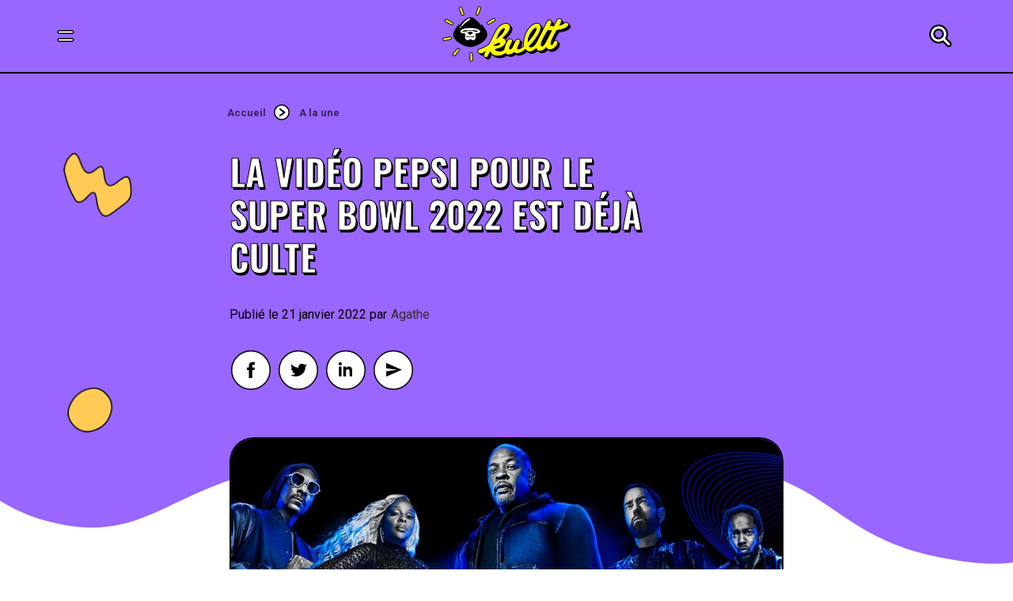

--- FILE ---
content_type: image/svg+xml
request_url: https://kultt.fr/wp-content/uploads/2022/01/Logo_Mobile_02.svg
body_size: 13196
content:
<?xml version="1.0" encoding="utf-8"?>
<!-- Generator: Adobe Illustrator 25.4.1, SVG Export Plug-In . SVG Version: 6.00 Build 0)  -->
<svg version="1.1" id="Calque_1" xmlns="http://www.w3.org/2000/svg" xmlns:xlink="http://www.w3.org/1999/xlink" x="0px" y="0px"
	 viewBox="0 0 158 68" style="enable-background:new 0 0 158 68;" xml:space="preserve">
<style type="text/css">
	.st0{fill:#FFFFFF;}
	.st1{fill:none;}
	.st2{fill:#FFFF00;}
	.st3{fill:none;stroke:#000000;stroke-width:0;stroke-linecap:round;stroke-linejoin:round;}
</style>
<g>
	<g>
		<g>
			<path d="M49.59,23.61c-0.6-0.73-1.26-1.49-2-2.28l0.76,3.48l0,0c0,0-6.84-11.42-14.12-11.42c-7.28,0-14.12,11.42-14.12,11.42
				l0.76-3.48c-0.74,0.79-1.4,1.55-2,2.28c-5.26,6.36-5.62,10.15-5.54,11.45c-0.03,0.55,0.01,1.1,0.14,1.65
				c0.38,1.62,1.29,3.05,2.49,4.36c3.12,3.42,7.18,5.9,11.94,7.63c2,0.73,4.09,1.22,6.7,1.27c0.49-0.06,1.36-0.12,2.22-0.26
				c2.61-0.45,5-1.35,7.26-2.49c3.92-1.97,7.33-4.38,9.62-7.68c0.96-1.39,1.52-2.87,1.43-4.46C55.2,33.79,54.86,29.99,49.59,23.61z"
				/>
		</g>
		<path d="M34.22,13.39C34.22,13.39,34.22,13.39,34.22,13.39C34.23,13.39,34.23,13.39,34.22,13.39
			C34.23,13.39,34.23,13.39,34.22,13.39C34.23,13.39,34.23,13.39,34.22,13.39c-0.03,0-0.06,0-0.09,0
			C34.16,13.39,34.19,13.39,34.22,13.39C34.22,13.39,34.22,13.39,34.22,13.39z"/>
		<path class="st0" d="M34.22,26.62c-6.75,0-12.23,1.95-12.23,4.35c0,1.44,1.97,2.05,5,2.31c0.86,0.07,1.44,0.92,1.19,1.75
			c-0.09,0.3-0.16,0.6-0.22,0.92c-0.48,2.8,0.64,5.34,2.51,5.66c0.68,0.12,1.37-0.08,1.99-0.5c1.19-0.82,2.75-0.82,3.94,0
			c0.62,0.43,1.31,0.62,1.99,0.5c1.87-0.32,2.99-2.86,2.51-5.66c-0.06-0.33-0.13-0.65-0.23-0.96c-0.25-0.82,0.32-1.66,1.17-1.75
			c2.81-0.28,4.6-0.9,4.6-2.27C46.45,28.56,40.98,26.62,34.22,26.62z M34.23,37.89c-2.8,0-5.07-0.36-5.07-1.06s2.27,0.77,5.07,0.77
			c2.8,0,5.07-1.47,5.07-0.77C39.29,37.53,37.02,37.89,34.23,37.89z M35.39,33.51c0,0.85-0.52,1.53-1.16,1.53
			c-0.64,0-1.16-0.69-1.16-1.53c0-0.01,0-0.01,0-0.02c-1.12-0.05-1.91-0.23-1.91-0.77c0-0.72,1.37-1.31,3.07-1.31
			c1.7,0,3.07,0.58,3.07,1.31c0,0.55-0.79,0.72-1.91,0.77C35.39,33.5,35.39,33.51,35.39,33.51z M34.22,30
			c-5.1,0-9.24,2.11-9.24,0.83c0-1.28,4.14-1.26,9.24-1.26c5.1,0,9.24-0.02,9.24,1.26C43.46,32.1,39.33,30,34.22,30z"/>
		<path d="M37.3,32.72c0-0.72-1.37-1.31-3.07-1.31c-1.7,0-3.07,0.59-3.07,1.31c0,0.55,0.79,0.72,1.91,0.77c0,0.01,0,0.01,0,0.02
			c0,0.85,0.52,1.53,1.16,1.53c0.64,0,1.16-0.69,1.16-1.53c0-0.01,0-0.01,0-0.02C36.51,33.44,37.3,33.27,37.3,32.72z"/>
		<path d="M34.22,29.57c-5.1,0-9.24-0.02-9.24,1.26c0,1.28,4.14-0.83,9.24-0.83c5.1,0,9.24,2.1,9.24,0.82
			C43.46,29.55,39.33,29.57,34.22,29.57z"/>
		<path d="M34.23,37.6c-2.8,0-5.07-1.47-5.07-0.77s2.27,1.06,5.07,1.06c2.8,0,5.07-0.36,5.07-1.06
			C39.29,36.13,37.02,37.6,34.23,37.6z"/>
		<path class="st0" d="M33.77,16.33c-0.31,0.39-0.69,0.64-1.06,0.86c-3.09,1.84-5.97,4.17-8.47,7.38c-0.2,0.26-0.44,0.44-0.68,0.15
			c-0.23-0.28-0.22-0.68-0.11-1.06c0.05-0.16,0.14-0.3,0.22-0.43c2.01-2.92,4.28-5.35,6.82-7.24c0.87-0.65,1.79-1.2,2.7-1.35
			c0.4-0.02,0.69,0.08,0.83,0.52C34.18,15.63,34.02,16.01,33.77,16.33z"/>
		<ellipse class="st0" cx="21.95" cy="25.69" rx="0.71" ry="0.93"/>
	</g>
	<path d="M157.69,23.89c-0.24-0.63-0.76-1.12-1.47-1.4c-0.4-0.15-0.84-0.23-1.34-0.23c-0.2,0-0.41,0.01-0.67,0.03
		c-1.25,0.12-2.3,0.69-3.27,1.28c-1.29,0.77-2.47,1.33-3.62,1.71c0.27-0.51,0.53-1.06,0.82-1.7c0.54-1.18,0.84-2.28,0.94-3.37
		c0.1-1.06-0.29-1.72-0.62-2.09c-0.48-0.53-1.2-0.83-1.99-0.83c-0.27,0-0.53,0.04-0.78,0.1c-1.11,0.31-2,0.97-2.63,1.97
		c-0.52,0.82-0.95,1.7-1.36,2.54c-0.19,0.38-0.38,0.78-0.58,1.16c-0.32,0.61-0.62,1.23-0.92,1.83c-0.19,0.39-0.39,0.8-0.59,1.19
		c-0.01,0.02-0.02,0.05-0.03,0.07c-0.02,0.04-0.05,0.1-0.07,0.14l-0.76-0.04c-1.01-0.05-2.05-0.1-3.09-0.15
		c0.23-0.51,0.45-1.02,0.65-1.47c0.43-0.99,0.66-2.03,0.69-3.19c0.02-0.64-0.22-1.25-0.67-1.71c-0.49-0.5-1.19-0.8-1.89-0.8
		c-0.07,0-0.14,0-0.21,0.01c-1.37,0.12-2.47,0.81-3.25,2.06c-0.66,1.05-1.21,2.17-1.75,3.25c-0.24,0.49-0.49,1-0.75,1.48
		c-1.14,2.19-2.29,4.43-3.39,6.59c-0.67,1.32-1.37,2.68-2.06,4.01c-0.47,0.92-0.97,1.85-1.44,2.75c-1.08,2.04-2.2,4.16-3.19,6.3
		c-0.48,1.05-1.15,1.97-1.86,2.94c-0.2,0.27-0.4,0.55-0.6,0.83c-1,1.42-2.39,2.37-4.11,2.81c-0.32,0.08-0.62,0.12-0.9,0.12
		c-0.57,0-1.06-0.18-1.5-0.54c0.86-0.8,1.69-1.6,2.48-2.41c1.78-1.84,3.33-3.92,4.65-5.73c2.72-3.74,4.82-6.99,6.25-10.68
		c0.8-2.07,1.05-3.99,0.77-5.89c-0.33-2.28-1.86-3.71-4.09-3.82c-0.15-0.01-0.3-0.01-0.45-0.01c-1.16,0-2.29,0.21-3.46,0.65
		c-2.35,0.88-4.42,2.43-6.53,4.88c-2.12,2.47-3.76,5.36-5.02,8.84c-1.67,4.64-2.28,8.96-1.85,13.2c0.01,0.13-0.01,0.16-0.03,0.18
		c-1.63,1.7-3.15,2.8-4.77,3.48c-0.52,0.22-1.07,0.33-1.61,0.33c-0.04,0-0.09,0-0.13,0c-0.16-0.01-0.38-0.04-0.48-0.15
		c-0.11-0.12-0.12-0.33-0.11-0.48c0.01-0.26,0.07-0.53,0.16-0.83c0.31-0.97,0.77-1.85,1.26-2.8c0.19-0.36,0.38-0.74,0.57-1.12
		c0.57-1.18,1.12-2.48,1.25-3.93c0.07-0.78-0.16-1.5-0.65-2.05c-0.47-0.53-1.12-0.83-1.85-0.86c-0.06,0-0.11,0-0.17,0
		c-1.19,0-2.19,0.45-2.98,1.32c-0.78,0.88-1.29,1.88-1.68,2.75c-0.21,0.46-0.41,0.93-0.61,1.38c-0.7,1.58-1.42,3.22-2.3,4.73
		c-0.49,0.84-0.91,1.51-1.58,1.96c-0.19,0.13-0.38,0.19-0.57,0.19c-0.14,0-0.29-0.04-0.44-0.12c-0.23-0.12-0.36-0.3-0.34-0.83
		c0.01-0.34,0.09-0.68,0.23-1c0.26-0.58,0.54-1.17,0.81-1.74c0.31-0.66,0.64-1.34,0.94-2.02c0.16-0.35,0.33-0.7,0.5-1.04
		c0.39-0.78,0.79-1.59,1.04-2.47c0.36-1.28-0.07-2.35-1.21-3.01c-0.47-0.27-0.98-0.41-1.51-0.41c-0.38,0-0.78,0.07-1.18,0.21
		c-1.37,0.48-2.2,1.54-2.94,2.59c-0.35,0.5-0.63,1.02-0.88,1.55c0.01-0.09,0.02-0.18,0.03-0.28c0.13-1.96-0.55-3.42-2.02-4.36
		c-0.49-0.31-1.01-0.51-1.55-0.67c0.03-0.03,0.06-0.05,0.09-0.08c0.06-0.05,0.12-0.11,0.18-0.16c2.24-2.08,3.83-3.78,5.17-5.52
		c1.63-2.13,2.68-4.22,3.2-6.39c0.44-1.85-0.07-3.4-1.47-4.49c-1.19-0.93-2.55-1.4-4.05-1.4c-0.47,0-0.97,0.05-1.47,0.14
		c-2.76,0.51-4.89,2.11-6.25,3.26c-2.16,1.83-3.97,4.18-5.69,7.38c-1.17,2.18-2.28,4.44-3.35,6.63c-0.14,0.29-0.29,0.58-0.43,0.87
		c-0.38,0.77-0.76,1.54-1.13,2.31c-0.61,1.24-1.24,2.52-1.85,3.78c-0.34,0.69-0.67,1.29-1.3,1.7c-1.74,1.12-3.7,2.4-5.74,3.43
		c-1.4,0.71-2.78,1.37-4.27,1.67c-1.02,0.2-1.88,0.72-2.54,1.53c-0.58,0.71-0.83,1.49-0.72,2.26c0.11,0.77,0.56,1.45,1.3,1.97
		c0.65,0.45,1.41,0.67,2.33,0.67c0.17,0,0.35-0.01,0.53-0.02c1.43-0.11,2.83-0.6,4.3-1.49l0.03-0.02c-0.12,0.22-0.24,0.44-0.36,0.66
		c-0.5,0.94-1.09,2.37-0.38,3.98c0.42,0.96,1.14,1.51,2.09,1.6c0.13,0.01,0.26,0.02,0.39,0.02c1.19,0,2.15-0.56,2.78-1.62
		c0.46-0.78,0.82-1.61,1.17-2.41c0.17-0.41,0.35-0.83,0.54-1.23c0.1-0.21,0.2-0.43,0.29-0.64c0.08-0.18,0.16-0.36,0.24-0.54
		c0.64,1.01,1.42,1.87,2.32,2.56c1.81,1.39,4,2.09,6.71,2.14c0.12,0,0.24,0,0.35,0c3.51,0,6.57-1.01,9.09-3.01
		c0.96,0.86,2.15,1.35,3.56,1.47c0.28,0.02,0.56,0.03,0.83,0.03c2.48,0,4.69-0.94,6.55-2.79c0,0,0,0,0.01,0
		c1.1,0.9,2.34,1.35,3.68,1.35c0.33,0,0.67-0.03,1.01-0.08c1.82-0.29,3.61-0.96,5.48-2.02c1.38-0.79,2.61-1.8,3.84-2.86
		c1.28,1.58,2.84,2.5,4.63,2.73c0.24,0.03,0.48,0.05,0.72,0.05c1.44,0,2.74-0.54,3.84-1.04c1.52-0.69,2.76-1.75,3.96-2.78
		c0.81,1.76,2.16,2.73,4.02,2.88c0.24,0.02,0.49,0.03,0.73,0.03c1.43,0,2.85-0.36,4.22-1.08c1.4-0.73,2.48-1.81,3.44-2.91
		c0.61,1.01,1.48,1.71,2.6,2.06c0.61,0.19,1.25,0.29,1.9,0.29c0.99,0,2.05-0.22,3.22-0.68c2.55-1,4.51-2.73,5.8-5.15
		c0.75-1.4,1.03-2.63,0.88-3.87c-0.16-1.28-1.08-2.14-2.29-2.14c-0.27,0-0.54,0.04-0.81,0.12c-0.42,0.12-0.83,0.33-1.22,0.63
		c-1.18,0.9-1.73,2.14-2.11,3.24c-0.15,0.43-0.36,0.77-0.64,1.01c-0.19,0.16-0.38,0.25-0.57,0.25c-0.31,0-0.54-0.24-0.62-0.63
		c-0.07-0.34-0.04-0.71,0.01-1.06c0.2-1.51,0.71-3.07,1.54-4.79c0.84-1.73,1.67-3.43,2.53-5.1c0.81-1.59,1.78-3.28,3.03-5.34
		c0.16-0.26,0.28-0.33,0.45-0.35c1.21-0.16,2.43-0.37,3.63-0.62c2.27-0.49,4.89-1.12,7.21-2.49c1.45-0.85,2.41-1.82,3.02-3.04
		C157.88,25.29,157.94,24.54,157.69,23.89z"/>
	<polygon class="st1" points="75.84,26.98 75.84,26.98 75.84,26.98 	"/>
	<g>
		<path class="st1" d="M65.38,47.57c1.23-0.06,2.33-0.28,3.34-0.65c0.77-0.28,1.24-0.58,1.57-0.98c0.01-0.01,0.01-0.01,0.01-0.02
			c0,0-0.01,0-0.01,0c-0.1-0.03-0.2-0.04-0.31-0.04c-0.06,0-0.13,0-0.2,0.01C68.39,46.05,67.04,46.57,65.38,47.57z"/>
		<path class="st1" d="M130.53,35.83c0.38-0.73,0.78-1.48,1.16-2.22c0.32-0.63,0.66-1.27,0.98-1.89c0.22-0.42,0.44-0.85,0.67-1.29
			c-0.88-0.05-1.76-0.12-2.62-0.18c-0.28-0.02-0.56-0.04-0.84-0.06c-0.18,0.3-0.37,0.61-0.54,0.9c-0.4,0.66-0.82,1.35-1.2,2.04
			c-1.57,2.85-3.34,6.09-4.86,9.33c-0.59,1.25-1.04,2.62-1.33,4.07l0,0l0,0c-0.07,0.32-0.07,0.66-0.02,1.06
			c0.03,0.24,0.16,0.63,0.65,0.63c0.04,0,0.09,0,0.14-0.01c0.45-0.06,0.84-0.32,1.17-0.75l0.08-0.1c1.46-1.96,2.84-3.81,3.81-5.98
			C128.61,39.49,129.58,37.63,130.53,35.83z"/>
		<path class="st1" d="M68.62,37.14c0.53-0.44,1.06-0.89,1.58-1.34c2.57-2.21,4.14-4.18,5.09-6.41c0.03-0.08,0.07-0.16,0.11-0.24
			c0.22-0.49,0.4-0.91,0.34-1.31c0-0.01,0-0.02-0.01-0.03c-0.26,0.01-0.45,0.05-0.62,0.12c-0.66,0.29-1.24,0.72-1.78,1.32
			c-1.54,1.72-2.6,3.31-3.36,4.99C69.54,35.23,69.09,36.19,68.62,37.14z"/>
		<path class="st1" d="M114.9,27.19c-1.06,0.4-1.92,1.16-2.71,1.92c-0.81,0.77-1.95,2.01-3.49,4.72c-1.54,2.7-2.43,5.28-2.73,7.87
			c0.63-0.7,1.23-1.41,1.8-2.11c1.97-2.43,4.46-5.7,6.28-9.49C114.55,29.04,114.89,28.14,114.9,27.19z"/>
		<path class="st1" d="M65.87,53.14c1.04,0.92,2.34,1.41,3.94,1.52c0.15,0.01,0.3,0.01,0.45,0.01c0.88,0,1.8-0.16,2.79-0.5
			c0.69-0.23,1.29-0.7,1.91-1.19l0.1-0.08c0.02-0.01,0.04-0.06,0.05-0.14c0.34-1.73,0.9-3.38,1.49-4.9
			c-1.19,1.21-2.73,2.56-4.67,3.45C69.89,52.26,67.89,52.86,65.87,53.14z"/>
		<path class="st2" d="M26.11,9.33L23.55,2.1c-0.12-0.34-0.36-0.61-0.69-0.76c-0.17-0.08-0.36-0.12-0.55-0.12
			c-0.16,0-0.32,0.03-0.47,0.09l-0.02,0.01c-0.33,0.13-0.59,0.38-0.73,0.7c-0.14,0.33-0.14,0.69,0,1.02l2.95,7.08
			c0.18,0.42,0.58,0.68,1,0.68c0,0,0.01,0,0.01,0c0.13,0,0.27-0.02,0.4-0.08l0.01,0C26.03,10.51,26.31,9.9,26.11,9.33z"/>
		<path d="M24.33,1.82c-0.2-0.55-0.59-0.99-1.13-1.23c-0.28-0.13-0.58-0.2-0.89-0.2c-0.26,0-0.52,0.05-0.77,0.14l-0.02,0.01
			c-0.54,0.21-0.97,0.62-1.2,1.15c-0.23,0.54-0.23,1.13-0.01,1.67l2.95,7.08c0.3,0.72,0.99,1.19,1.77,1.19l0.02,0
			c0.24,0,0.47-0.04,0.7-0.13l0.02-0.01c0.98-0.38,1.48-1.46,1.13-2.45L24.33,1.82z M25.45,10.73c-0.13,0.05-0.27,0.08-0.4,0.08
			c0,0-0.01,0-0.01,0c-0.43,0-0.83-0.26-1-0.68l-2.95-7.08c-0.14-0.33-0.14-0.69,0-1.02c0.14-0.33,0.4-0.58,0.73-0.7l0.02-0.01
			c0.15-0.06,0.31-0.09,0.47-0.09c0.19,0,0.37,0.04,0.55,0.12c0.33,0.15,0.57,0.42,0.69,0.76l2.56,7.23c0.2,0.57-0.08,1.18-0.64,1.4
			L25.45,10.73z"/>
		<path class="st2" d="M3.73,17.99c0.1,0.34,0.34,0.62,0.65,0.79l6.82,3.54c0.16,0.08,0.33,0.12,0.5,0.13c0,0,0.01,0,0.01,0
			c0.39,0,0.76-0.21,0.96-0.57l0.01-0.01c0.29-0.53,0.11-1.18-0.4-1.49l-6.61-3.91c-0.21-0.12-0.44-0.18-0.67-0.18
			c-0.12,0-0.23,0.02-0.35,0.05c-0.34,0.09-0.63,0.32-0.8,0.63l-0.01,0.02C3.66,17.29,3.62,17.65,3.73,17.99z"/>
		<path d="M3.99,19.51l6.82,3.54c0.27,0.14,0.58,0.22,0.88,0.22l0.02,0c0.7,0,1.35-0.38,1.69-1l0-0.01c0.51-0.93,0.2-2.07-0.71-2.61
			l-6.61-3.91c-0.33-0.2-0.71-0.3-1.09-0.3c-0.19,0-0.38,0.03-0.56,0.08c-0.56,0.15-1.03,0.52-1.31,1.02l-0.01,0.02
			c-0.28,0.51-0.34,1.09-0.18,1.65C3.1,18.79,3.48,19.24,3.99,19.51z M3.84,16.96c0.17-0.31,0.46-0.53,0.8-0.63
			c0.11-0.03,0.23-0.05,0.35-0.05c0.23,0,0.46,0.06,0.67,0.18l6.61,3.91c0.52,0.31,0.7,0.96,0.4,1.49l-0.01,0.01
			c-0.2,0.36-0.57,0.57-0.96,0.57c0,0-0.01,0-0.01,0c-0.17,0-0.34-0.04-0.5-0.13l-6.82-3.54c-0.32-0.17-0.55-0.45-0.65-0.79
			c-0.1-0.34-0.06-0.7,0.11-1.01L3.84,16.96z"/>
		<path class="st2" d="M55.64,21.15l0.01,0.01c0.21,0.34,0.56,0.53,0.93,0.54c0,0,0.01,0,0.01,0c0.18,0,0.37-0.05,0.54-0.14
			l6.69-3.77c0.31-0.18,0.53-0.46,0.63-0.81c0.09-0.34,0.04-0.7-0.14-1l-0.01-0.02c-0.18-0.3-0.47-0.52-0.82-0.6
			c-0.1-0.02-0.2-0.04-0.3-0.04c-0.25,0-0.49,0.07-0.7,0.21L56,19.65C55.49,19.97,55.33,20.63,55.64,21.15z"/>
		<path d="M54.93,21.58c0.35,0.59,0.97,0.94,1.64,0.94l0.02,0c0.33,0,0.66-0.09,0.95-0.25l6.69-3.77c0.51-0.29,0.87-0.76,1.02-1.32
			c0.15-0.56,0.07-1.15-0.23-1.64l-0.01-0.02c-0.3-0.5-0.78-0.85-1.34-0.98c-0.16-0.04-0.33-0.06-0.5-0.06
			c-0.41,0-0.81,0.12-1.15,0.34l-6.48,4.13C54.66,19.52,54.38,20.67,54.93,21.58L54.93,21.58z M56,19.65l6.48-4.13
			c0.21-0.14,0.46-0.21,0.7-0.21c0.1,0,0.2,0.01,0.3,0.04c0.35,0.08,0.64,0.29,0.82,0.6l0.01,0.02c0.18,0.3,0.23,0.66,0.14,1
			c-0.09,0.35-0.31,0.63-0.63,0.81l-6.69,3.77c-0.17,0.1-0.36,0.14-0.54,0.14c0,0-0.01,0-0.01,0c-0.37,0-0.73-0.19-0.93-0.54
			l-0.01-0.01C55.33,20.63,55.49,19.97,56,19.65z"/>
		<path class="st2" d="M46.56,1.59c-0.15-0.32-0.42-0.56-0.75-0.68L45.79,0.9h0c-0.14-0.05-0.28-0.07-0.43-0.07
			c-0.2,0-0.4,0.05-0.58,0.14c-0.32,0.16-0.56,0.44-0.66,0.78l-2.32,7.33c-0.18,0.57,0.12,1.18,0.7,1.38
			c0.12,0.04,0.24,0.06,0.36,0.06c0,0,0.01,0,0.01,0c0.45,0,0.86-0.27,1.03-0.71l2.71-7.19C46.73,2.28,46.72,1.92,46.56,1.59z"/>
		<path d="M44.67,10.1l2.71-7.19c0.21-0.55,0.18-1.14-0.06-1.67c-0.25-0.53-0.68-0.92-1.23-1.11l-0.02-0.01l-0.13-0.05h-0.02
			C45.73,0.02,45.54,0,45.36,0c-0.33,0-0.66,0.08-0.96,0.23c-0.52,0.26-0.91,0.71-1.08,1.27L41,8.83c-0.32,1.01,0.22,2.07,1.22,2.42
			c0.2,0.07,0.41,0.11,0.62,0.11l0.02,0C43.67,11.35,44.38,10.86,44.67,10.1z M42.86,10.52C42.86,10.52,42.86,10.52,42.86,10.52
			c-0.13,0-0.25-0.02-0.37-0.06c-0.58-0.2-0.88-0.81-0.7-1.38l2.32-7.33c0.11-0.34,0.34-0.62,0.66-0.78
			c0.18-0.09,0.38-0.14,0.58-0.14c0.14,0,0.29,0.02,0.43,0.07h0l0.02,0.01c0.34,0.12,0.6,0.36,0.75,0.68
			c0.15,0.32,0.17,0.69,0.04,1.02L43.89,9.8C43.72,10.25,43.31,10.52,42.86,10.52z"/>
		<path class="st2" d="M36.84,65.8l-0.35-7.67c-0.02-0.46-0.31-0.83-0.71-0.98c0,0-0.01,0-0.01,0c-0.12-0.04-0.25-0.07-0.38-0.07
			c-0.01,0-0.01,0-0.02,0l-0.01,0c-0.6,0.01-1.08,0.49-1.08,1.09l-0.07,7.67c0,0.36,0.13,0.69,0.39,0.95
			c0.14,0.14,0.3,0.24,0.47,0.3c0.14,0.05,0.29,0.08,0.45,0.08c0.01,0,0.02,0,0.02,0l0.02,0c0.35-0.01,0.68-0.15,0.93-0.41
			C36.73,66.49,36.86,66.15,36.84,65.8z"/>
		<path d="M36.07,56.37l-0.02-0.01c-0.21-0.08-0.44-0.12-0.67-0.12c-0.01,0-0.02,0-0.04,0l-0.02,0c-1.05,0.02-1.89,0.86-1.9,1.92
			l-0.07,7.67c-0.01,0.59,0.22,1.13,0.64,1.55c0.22,0.22,0.48,0.39,0.77,0.49c0.23,0.09,0.48,0.13,0.73,0.13c0.01,0,0.03,0,0.04,0
			l0.02,0c0.58-0.01,1.12-0.25,1.52-0.67c0.4-0.43,0.61-0.98,0.58-1.57l-0.35-7.67C37.29,57.31,36.8,56.64,36.07,56.37z
			 M35.53,67.17c-0.01,0-0.02,0-0.02,0c-0.15,0-0.31-0.03-0.45-0.08c-0.17-0.06-0.33-0.16-0.47-0.3c-0.25-0.25-0.39-0.59-0.39-0.95
			l0.07-7.67c0.01-0.6,0.48-1.08,1.08-1.09l0.01,0c0.01,0,0.01,0,0.02,0c0.13,0,0.26,0.02,0.38,0.07c0,0,0.01,0,0.01,0
			c0.4,0.15,0.69,0.53,0.71,0.98l0.35,7.67c0.02,0.36-0.11,0.7-0.35,0.96c-0.24,0.26-0.57,0.41-0.93,0.41L35.53,67.17z"/>
		<path class="st2" d="M20.03,52.37c-0.1-0.08-0.2-0.14-0.31-0.18c0,0-0.01,0-0.01,0c-0.12-0.04-0.25-0.07-0.37-0.07
			c-0.31,0-0.62,0.13-0.84,0.39l-5.01,5.83c-0.23,0.27-0.35,0.62-0.31,0.97c0.03,0.35,0.2,0.67,0.48,0.9l0.02,0.02l0,0
			c0.12,0.09,0.24,0.17,0.38,0.21c0.14,0.05,0.29,0.08,0.44,0.08c0.05,0,0.1,0,0.15-0.01c0.36-0.04,0.67-0.22,0.89-0.51l4.69-6.09
			C20.58,53.42,20.51,52.75,20.03,52.37z"/>
		<path d="M20.55,51.72c-0.17-0.13-0.35-0.24-0.55-0.31l-0.02-0.01c-0.21-0.08-0.43-0.12-0.66-0.12c-0.56,0-1.1,0.25-1.47,0.68
			l-5.01,5.83c-0.38,0.44-0.56,1.01-0.51,1.59c0.05,0.58,0.33,1.1,0.78,1.47l0.02,0.02l0.11,0.09l0.02,0.01
			c0.15,0.11,0.31,0.19,0.49,0.25c0.23,0.08,0.48,0.13,0.73,0.13c0.08,0,0.17,0,0.25-0.01c0.58-0.07,1.1-0.36,1.45-0.82l4.69-6.09
			C21.52,53.57,21.38,52.39,20.55,51.72z M20.22,53.9l-4.69,6.09c-0.22,0.28-0.53,0.46-0.89,0.51c-0.05,0.01-0.1,0.01-0.15,0.01
			c-0.15,0-0.3-0.03-0.44-0.08c-0.13-0.05-0.26-0.12-0.38-0.21l0,0l-0.02-0.02c-0.28-0.22-0.44-0.54-0.48-0.9
			c-0.03-0.36,0.08-0.7,0.31-0.97l5.01-5.83c0.22-0.25,0.53-0.39,0.84-0.39c0.13,0,0.25,0.02,0.37,0.07c0,0,0.01,0,0.01,0
			c0.11,0.04,0.22,0.1,0.31,0.18C20.51,52.75,20.58,53.42,20.22,53.9z"/>
		<path class="st2" d="M10.94,38.86l0-0.01c-0.08-0.39-0.35-0.69-0.69-0.82c0,0-0.01,0-0.01,0c-0.12-0.04-0.25-0.07-0.38-0.07
			c-0.06,0-0.12,0-0.18,0.02l-7.58,1.25c-0.35,0.06-0.66,0.25-0.87,0.55c-0.2,0.29-0.28,0.64-0.21,0.99l0,0.02
			c0.07,0.35,0.27,0.65,0.56,0.84c0.09,0.06,0.18,0.1,0.27,0.14C2,41.81,2.15,41.84,2.3,41.84c0.1,0,0.19-0.01,0.29-0.03l7.5-1.66
			C10.68,40.02,11.05,39.45,10.94,38.86z"/>
		<path d="M11.75,38.69c-0.13-0.67-0.59-1.21-1.22-1.45l-0.02-0.01c-0.21-0.08-0.43-0.12-0.66-0.12c-0.11,0-0.21,0.01-0.32,0.03
			L1.96,38.4c-0.58,0.1-1.08,0.41-1.41,0.89c-0.33,0.48-0.46,1.05-0.35,1.62l0,0.02c0.11,0.57,0.44,1.06,0.93,1.38
			c0.14,0.09,0.29,0.17,0.45,0.22c0.23,0.09,0.48,0.13,0.73,0.13c0.16,0,0.31-0.02,0.47-0.05l7.5-1.66
			c1.03-0.23,1.68-1.22,1.48-2.25L11.75,38.69z M2.3,41.84c-0.15,0-0.3-0.03-0.44-0.08c-0.09-0.03-0.19-0.08-0.27-0.14
			c-0.3-0.19-0.5-0.49-0.56-0.84l0-0.02c-0.07-0.35,0.01-0.7,0.21-0.99c0.2-0.29,0.51-0.49,0.87-0.55l7.58-1.25
			c0.06-0.01,0.12-0.02,0.18-0.02c0.13,0,0.26,0.02,0.38,0.07c0,0,0.01,0,0.01,0c0.35,0.13,0.62,0.43,0.69,0.82l0,0.01
			c0.11,0.59-0.26,1.15-0.85,1.28l-7.5,1.66C2.5,41.83,2.4,41.84,2.3,41.84z"/>
		<path class="st2" d="M153.59,20.61c-0.37-0.14-0.75-0.19-1.14-0.19c-0.2,0-0.41,0.01-0.61,0.03c-1.12,0.1-2.09,0.63-3.03,1.2
			c-1.55,0.93-3.18,1.69-4.96,2.1c-0.04-0.15,0.03-0.23,0.08-0.32c0.47-0.81,0.88-1.65,1.27-2.5c0.46-1.02,0.79-2.06,0.89-3.19
			c0.14-1.59-0.97-2.29-2.04-2.29c-0.22,0-0.43,0.03-0.63,0.08c-1,0.27-1.76,0.87-2.29,1.72c-0.74,1.17-1.29,2.44-1.92,3.67
			c-0.52,1-1,2.01-1.51,3.02c-0.12,0.24-0.23,0.52-0.57,0.52c-0.01,0-0.02,0-0.03,0c-1.47-0.07-2.94-0.15-4.41-0.21
			c-0.28-0.01-0.28-0.11-0.18-0.32c0.29-0.64,0.57-1.29,0.86-1.94c0.41-0.95,0.61-1.94,0.64-2.98c0.03-1.15-0.99-1.92-1.98-1.92
			c0,0,0,0,0,0c-0.05,0-0.11,0-0.16,0.01c-1.26,0.11-2.16,0.76-2.81,1.79c-0.94,1.5-1.65,3.13-2.47,4.7
			c-1.84,3.52-3.63,7.07-5.45,10.6c-1.55,3.01-3.2,5.96-4.62,9.03c-0.65,1.41-1.63,2.61-2.51,3.87c-1.1,1.56-2.59,2.56-4.44,3.04
			c-0.36,0.09-0.7,0.14-1.04,0.14c-0.72,0-1.39-0.23-1.99-0.78c-0.27-0.25-0.28-0.4-0.01-0.65c0.87-0.82,1.74-1.64,2.57-2.5
			c1.7-1.75,3.17-3.7,4.6-5.67c2.41-3.31,4.69-6.7,6.18-10.55c0.69-1.8,1.02-3.66,0.74-5.6c-0.29-2-1.61-3.23-3.55-3.32
			c-0.14-0.01-0.28-0.01-0.42-0.01c-1.12,0-2.2,0.22-3.26,0.62c-2.56,0.96-4.54,2.68-6.29,4.72c-2.2,2.56-3.78,5.5-4.91,8.66
			c-1.51,4.18-2.27,8.49-1.82,12.95c0.02,0.24-0.02,0.46-0.19,0.64c-1.44,1.5-3.02,2.8-4.96,3.61c-0.58,0.25-1.2,0.38-1.83,0.38
			c-0.05,0-0.1,0-0.15,0c-0.78-0.03-1.19-0.45-1.15-1.24c0.02-0.33,0.09-0.66,0.19-0.97c0.45-1.41,1.21-2.67,1.86-3.99
			c0.58-1.19,1.08-2.39,1.19-3.72c0.11-1.24-0.74-2.24-1.95-2.28c-0.05,0-0.1,0-0.15,0c-1,0-1.86,0.37-2.55,1.13
			c-0.69,0.77-1.17,1.67-1.59,2.61c-0.93,2.07-1.78,4.19-2.93,6.16c-0.47,0.81-0.96,1.61-1.76,2.15c-0.28,0.19-0.58,0.29-0.88,0.29
			c-0.23,0-0.47-0.06-0.71-0.19c-0.55-0.29-0.66-0.79-0.64-1.36c0.01-0.43,0.11-0.84,0.29-1.22c0.57-1.26,1.19-2.49,1.75-3.75
			c0.51-1.14,1.17-2.22,1.51-3.44c0.29-1.02-0.02-1.83-0.94-2.35c-0.4-0.23-0.81-0.33-1.22-0.33c-0.33,0-0.66,0.06-0.99,0.18
			c-1.21,0.42-1.96,1.38-2.66,2.38c-0.71,1-1.12,2.14-1.59,3.25c-0.95,2.23-1.84,4.48-2.32,6.87c-0.05,0.25-0.16,0.47-0.36,0.63
			c-0.7,0.55-1.39,1.11-2.26,1.41c-1,0.34-2.02,0.54-3.06,0.54c-0.17,0-0.34-0.01-0.51-0.02c-2.11-0.14-3.91-0.92-5.27-2.59
			c-0.09-0.11-0.27-0.21-0.21-0.35c0.04-0.1,0.14-0.12,0.24-0.12c0.05,0,0.1,0,0.14,0c0.02,0,0.03,0,0.05,0
			c2.42-0.19,4.7-0.86,6.89-1.87c1.96-0.9,3.54-2.32,4.99-3.87c0.78-0.84,1.28-1.81,1.36-2.97c0.11-1.59-0.34-2.94-1.76-3.84
			c-0.59-0.37-1.26-0.57-1.93-0.75c-0.12-0.03-0.3,0-0.33-0.15c-0.02-0.13,0.13-0.21,0.22-0.3c0.21-0.21,0.44-0.41,0.66-0.62
			c1.83-1.7,3.58-3.46,5.1-5.45c1.43-1.86,2.55-3.88,3.09-6.17c0.37-1.54,0.04-2.89-1.27-3.91c-1.13-0.88-2.37-1.28-3.69-1.28
			c-0.45,0-0.9,0.04-1.36,0.13c-2.32,0.43-4.22,1.64-5.98,3.13c-2.37,2.01-4.1,4.51-5.55,7.21c-1.32,2.46-2.54,4.98-3.76,7.48
			c-1,2.03-2,4.06-2.99,6.09c-0.37,0.75-0.75,1.44-1.51,1.93c-1.89,1.22-3.78,2.44-5.79,3.46c-1.42,0.72-2.85,1.41-4.42,1.72
			c-0.91,0.18-1.63,0.62-2.21,1.33c-0.97,1.18-0.78,2.52,0.47,3.4c0.61,0.43,1.29,0.57,2,0.57c0.16,0,0.32-0.01,0.49-0.02
			c1.47-0.12,2.8-0.65,4.05-1.41c0.57-0.34,1.13-0.7,1.82-1.02c-0.48,0.86-0.92,1.63-1.34,2.42c-0.59,1.11-0.9,2.25-0.36,3.48
			c0.31,0.71,0.83,1.19,1.62,1.26c0.11,0.01,0.22,0.02,0.33,0.02c0.98,0,1.77-0.46,2.29-1.34c0.68-1.14,1.12-2.4,1.68-3.59
			c0.33-0.69,0.61-1.41,1.02-2.13c0.09,0.16,0.14,0.25,0.2,0.35c0.64,1.15,1.45,2.14,2.5,2.95c1.88,1.44,4.06,1.97,6.37,2.02
			c0.11,0,0.23,0,0.34,0c3.24,0,6.22-0.87,8.8-2.94c0.12-0.1,0.21-0.15,0.31-0.15c0.09,0,0.19,0.05,0.3,0.16
			c0.92,0.86,2.04,1.28,3.29,1.38c0.26,0.02,0.52,0.03,0.78,0.03c2.38,0,4.42-0.91,6.15-2.63c0.15-0.15,0.27-0.23,0.39-0.23
			c0.11,0,0.22,0.06,0.37,0.18c0.99,0.81,2.1,1.23,3.32,1.23c0.3,0,0.6-0.03,0.92-0.08c1.89-0.31,3.63-1.01,5.28-1.96
			c1.4-0.8,2.62-1.83,3.84-2.87c0.14-0.12,0.24-0.17,0.33-0.17c0.12,0,0.22,0.09,0.36,0.26c1.11,1.39,2.49,2.35,4.3,2.58
			c0.22,0.03,0.43,0.04,0.65,0.04c1.27,0,2.44-0.46,3.6-0.99c1.52-0.69,2.76-1.77,4-2.85c0.21-0.18,0.33-0.26,0.4-0.26
			c0.1,0,0.12,0.15,0.22,0.39c0.68,1.62,1.84,2.63,3.64,2.78c0.23,0.02,0.45,0.03,0.68,0.03c1.39,0,2.7-0.36,3.95-1.01
			c1.4-0.73,2.46-1.84,3.47-3.01c0.17-0.2,0.25-0.3,0.32-0.3c0.07,0,0.13,0.11,0.25,0.35c0.53,1.02,1.33,1.73,2.43,2.07
			c0.58,0.18,1.16,0.26,1.73,0.26c1.02,0,2.03-0.26,3.01-0.64c2.43-0.95,4.27-2.58,5.51-4.89c0.59-1.1,0.97-2.25,0.81-3.52
			c-0.13-1.02-0.81-1.64-1.72-1.64c-0.21,0-0.43,0.03-0.65,0.1c-0.38,0.11-0.72,0.3-1.03,0.53c-1,0.76-1.52,1.82-1.91,2.97
			c-0.17,0.48-0.41,0.92-0.81,1.26c-0.3,0.26-0.64,0.39-0.95,0.39c-0.55,0-1.04-0.39-1.19-1.09c-0.09-0.41-0.05-0.83,0.01-1.25
			c0.24-1.75,0.83-3.38,1.59-4.96c0.83-1.71,1.66-3.42,2.53-5.11c0.94-1.83,1.98-3.62,3.05-5.38c0.2-0.34,0.45-0.56,0.87-0.62
			c1.2-0.16,2.4-0.36,3.58-0.61c2.44-0.52,4.86-1.14,7.04-2.42c1.17-0.69,2.17-1.55,2.8-2.8C155.16,22.19,154.78,21.07,153.59,20.61
			z M69.22,33.91c0.87-1.94,2.09-3.63,3.5-5.21c0.58-0.65,1.25-1.18,2.06-1.53c0.34-0.15,0.69-0.19,1.05-0.19c0,0,0,0,0,0v0v0
			c0,0,0,0,0,0c0.37,0,0.65,0.29,0.73,0.73c0.12,0.74-0.22,1.38-0.5,2.02c-1.17,2.71-3.12,4.81-5.31,6.71
			c-1.39,1.19-2.81,2.34-4.22,3.51c-0.09,0.07-0.17,0.16-0.37,0.17C67.28,38.04,68.28,35.99,69.22,33.91z M62.73,48.34
			c0.76-0.59,1.47-1.03,2.18-1.46c1.48-0.9,3.02-1.62,4.77-1.82c0.1-0.01,0.2-0.02,0.3-0.02c0.17,0,0.35,0.02,0.52,0.06
			c0.72,0.18,0.9,0.77,0.44,1.35c-0.5,0.64-1.2,0.98-1.93,1.25c-1.43,0.52-2.91,0.72-4.41,0.72c-0.35,0-0.69-0.01-1.04-0.03
			C63.32,48.38,63.1,48.36,62.73,48.34z M104.93,43.88c0.06-0.67,0.12-1.32,0.18-1.97c0.3-3.05,1.36-5.84,2.87-8.49
			c1.02-1.78,2.14-3.48,3.64-4.91c0.9-0.86,1.83-1.67,3.03-2.1c0.21-0.08,0.39-0.12,0.54-0.12c0.38,0,0.55,0.28,0.55,0.86
			c0,1.19-0.43,2.25-0.93,3.3c-1.68,3.51-3.94,6.65-6.39,9.66c-0.98,1.21-2.01,2.37-3.08,3.5
			C105.24,43.71,105.17,43.87,104.93,43.88z M134.43,30.12c-0.66,1.29-1.34,2.58-2,3.87c-1.32,2.57-2.73,5.1-3.91,7.74
			c-1.03,2.29-2.5,4.26-3.98,6.24c-0.42,0.56-0.99,0.97-1.72,1.07c-0.09,0.01-0.17,0.02-0.26,0.02c-0.78,0-1.37-0.54-1.48-1.36
			c-0.06-0.45-0.06-0.89,0.03-1.34c0.3-1.47,0.75-2.9,1.39-4.26c1.5-3.19,3.19-6.28,4.89-9.37c0.58-1.06,1.23-2.08,1.85-3.12
			c0.11-0.18,0.25-0.26,0.45-0.26c0.02,0,0.04,0,0.05,0c1.5,0.11,2.99,0.22,4.49,0.3C134.72,29.68,134.53,29.92,134.43,30.12z"/>
		<line class="st3" x1="75.84" y1="26.98" x2="75.84" y2="26.98"/>
		<path d="M155.51,21.38c-0.27-0.69-0.84-1.24-1.62-1.54c-0.43-0.17-0.9-0.25-1.44-0.25c-0.21,0-0.43,0.01-0.69,0.04
			c-1.3,0.12-2.38,0.71-3.38,1.31c-1.05,0.63-2.02,1.11-2.97,1.47c0.17-0.35,0.35-0.73,0.54-1.14c0.55-1.21,0.86-2.34,0.96-3.45
			c0.11-1.15-0.32-1.88-0.69-2.29c-0.53-0.58-1.32-0.91-2.18-0.91c-0.29,0-0.58,0.04-0.85,0.11c-1.17,0.32-2.11,1.02-2.78,2.08
			c-0.53,0.84-0.96,1.72-1.38,2.57c-0.19,0.38-0.38,0.78-0.58,1.16c-0.32,0.61-0.62,1.23-0.92,1.83c-0.19,0.39-0.39,0.8-0.59,1.19
			c-0.01,0.02-0.02,0.04-0.03,0.06l-0.59-0.03c-0.89-0.04-1.8-0.09-2.71-0.13c0.17-0.39,0.34-0.78,0.5-1.13
			c0.44-1.02,0.68-2.09,0.71-3.29c0.02-0.71-0.24-1.38-0.74-1.9c-0.54-0.56-1.3-0.88-2.07-0.88c-0.08,0-0.15,0-0.23,0.01
			c-1.46,0.12-2.62,0.85-3.44,2.18c-0.66,1.06-1.22,2.19-1.76,3.27c-0.24,0.49-0.49,0.99-0.75,1.48c-1.14,2.19-2.29,4.43-3.39,6.59
			c-0.67,1.32-1.37,2.68-2.06,4.01c-0.47,0.92-0.97,1.85-1.44,2.75c-1.08,2.05-2.2,4.16-3.19,6.32c-0.47,1.03-1.14,1.94-1.84,2.9
			c-0.2,0.27-0.4,0.55-0.6,0.84c-0.97,1.37-2.3,2.28-3.96,2.71c-0.3,0.08-0.58,0.12-0.83,0.12c-0.41,0-0.77-0.1-1.1-0.31
			c0.78-0.73,1.54-1.46,2.26-2.21c1.79-1.85,3.35-3.94,4.67-5.76c2.73-3.76,4.85-7.03,6.28-10.74c0.81-2.11,1.07-4.08,0.79-6.02
			c-0.17-1.17-0.66-2.16-1.41-2.86c-0.76-0.71-1.77-1.11-2.92-1.17c-0.15-0.01-0.31-0.01-0.47-0.01c-1.19,0-2.35,0.22-3.55,0.67
			c-2.39,0.9-4.5,2.47-6.63,4.95c-2.14,2.49-3.8,5.41-5.07,8.92c-1.69,4.68-2.3,9.03-1.87,13.32c0,0.01,0,0.01,0,0.02
			c-1.59,1.65-3.07,2.73-4.65,3.39c-0.49,0.21-1,0.31-1.51,0.31c-0.04,0-0.08,0-0.12,0c-0.19-0.01-0.28-0.05-0.3-0.07
			c-0.02-0.02-0.05-0.11-0.04-0.29c0.01-0.23,0.06-0.48,0.15-0.76c0.3-0.94,0.76-1.82,1.24-2.76c0.19-0.37,0.39-0.74,0.57-1.12
			c0.59-1.21,1.15-2.53,1.27-4.02c0.07-0.85-0.18-1.64-0.71-2.25c-0.51-0.58-1.24-0.91-2.03-0.94c-0.06,0-0.12,0-0.17,0
			c-1.27,0-2.33,0.47-3.17,1.41c-0.81,0.9-1.33,1.93-1.73,2.82c-0.21,0.46-0.41,0.93-0.61,1.38c-0.69,1.57-1.41,3.2-2.28,4.7
			c-0.47,0.81-0.88,1.46-1.5,1.87c-0.15,0.1-0.29,0.15-0.42,0.15c-0.1,0-0.21-0.03-0.32-0.09c-0.11-0.06-0.22-0.12-0.2-0.6
			c0.01-0.31,0.08-0.61,0.21-0.9c0.26-0.58,0.54-1.17,0.81-1.73c0.31-0.66,0.64-1.34,0.94-2.02c0.15-0.34,0.32-0.68,0.5-1.03
			c0.39-0.79,0.8-1.61,1.05-2.52c0.39-1.39-0.09-2.59-1.33-3.3c-0.51-0.29-1.06-0.44-1.64-0.44c-0.41,0-0.84,0.08-1.27,0.23
			c-1.44,0.51-2.3,1.6-3.07,2.68c-0.14,0.19-0.26,0.39-0.38,0.59c-0.09-1.64-0.81-2.89-2.15-3.74c-0.38-0.24-0.78-0.42-1.19-0.56
			c2.22-2.06,3.8-3.76,5.14-5.5c1.65-2.16,2.72-4.28,3.24-6.48c0.47-1.95-0.08-3.6-1.57-4.76c-1.24-0.96-2.65-1.45-4.2-1.45
			c-0.49,0-1,0.05-1.52,0.15c-2.82,0.52-4.98,2.14-6.37,3.32c-2.19,1.85-4.02,4.22-5.75,7.46c-1.17,2.19-2.28,4.45-3.35,6.63
			c-0.14,0.29-0.29,0.58-0.43,0.87c-0.38,0.77-0.76,1.54-1.13,2.31c-0.61,1.24-1.24,2.52-1.85,3.78c-0.33,0.68-0.63,1.22-1.21,1.6
			c-1.73,1.12-3.69,2.39-5.71,3.41c-1.38,0.7-2.75,1.35-4.21,1.64c-1.08,0.21-1.99,0.76-2.69,1.62c-0.63,0.77-0.89,1.62-0.78,2.46
			c0.12,0.84,0.6,1.58,1.41,2.15c0.69,0.48,1.5,0.72,2.48,0.72c0.17,0,0.36-0.01,0.55-0.02c1.22-0.1,2.42-0.46,3.66-1.1
			c-0.51,0.99-1.04,2.44-0.32,4.08c0.32,0.73,0.98,1.63,2.3,1.76c0.14,0.01,0.28,0.02,0.41,0.02c1.29,0,2.33-0.6,3-1.74
			c0.47-0.8,0.83-1.63,1.18-2.44c0.17-0.4,0.35-0.82,0.54-1.22c0.1-0.22,0.2-0.43,0.29-0.65c0.02-0.04,0.03-0.08,0.05-0.12
			c0.61,0.87,1.32,1.62,2.12,2.24c1.86,1.42,4.1,2.14,6.86,2.19c0.12,0,0.24,0,0.36,0c3.49,0,6.55-0.99,9.09-2.94
			c0.97,0.81,2.16,1.28,3.55,1.39c0.28,0.02,0.57,0.03,0.85,0.03c2.48,0,4.7-0.91,6.58-2.72c1.1,0.84,2.33,1.27,3.66,1.27
			c0.34,0,0.7-0.03,1.05-0.09c1.85-0.3,3.67-0.97,5.56-2.05c1.33-0.76,2.51-1.71,3.68-2.72c1.29,1.51,2.84,2.39,4.62,2.62
			c0.25,0.03,0.5,0.05,0.75,0.05c1.49,0,2.82-0.55,3.94-1.06c1.44-0.66,2.63-1.63,3.77-2.6c0.86,1.64,2.26,2.58,4.08,2.73
			c0.25,0.02,0.5,0.03,0.75,0.03c1.47,0,2.93-0.37,4.34-1.11c1.32-0.69,2.37-1.69,3.28-2.71c0.63,0.91,1.48,1.54,2.56,1.88
			c0.64,0.2,1.3,0.3,1.98,0.3c1.02,0,2.11-0.23,3.31-0.7c2.61-1.02,4.61-2.8,5.94-5.27c0.78-1.45,1.06-2.72,0.91-4.02
			c-0.17-1.42-1.2-2.37-2.55-2.37c-0.29,0-0.59,0.04-0.89,0.13c-0.45,0.13-0.89,0.36-1.3,0.67c-1.25,0.95-1.83,2.29-2.19,3.36
			c-0.13,0.39-0.32,0.69-0.57,0.9c-0.14,0.12-0.28,0.18-0.4,0.18c-0.26,0-0.35-0.3-0.37-0.42c-0.06-0.3-0.03-0.64,0.01-0.97
			c0.2-1.48,0.7-3.02,1.52-4.71c0.84-1.73,1.67-3.43,2.52-5.09c0.81-1.58,1.77-3.27,3.02-5.32c0.13-0.21,0.19-0.22,0.27-0.23
			c1.22-0.16,2.45-0.37,3.65-0.62c2.29-0.49,4.93-1.13,7.29-2.52c1.49-0.88,2.48-1.88,3.12-3.14
			C155.72,22.92,155.78,22.09,155.51,21.38z M154.58,23.33c-0.63,1.25-1.63,2.11-2.8,2.8c-2.18,1.29-4.6,1.9-7.04,2.42
			c-1.18,0.25-2.38,0.46-3.58,0.61c-0.42,0.05-0.67,0.28-0.87,0.62c-1.07,1.76-2.11,3.54-3.05,5.38c-0.87,1.69-1.7,3.4-2.53,5.11
			c-0.77,1.58-1.36,3.21-1.59,4.96c-0.06,0.42-0.09,0.83-0.01,1.25c0.14,0.7,0.63,1.09,1.19,1.09c0.31,0,0.64-0.12,0.95-0.39
			c0.39-0.34,0.64-0.78,0.81-1.26c0.39-1.15,0.91-2.21,1.91-2.97c0.31-0.24,0.65-0.42,1.03-0.53c0.23-0.07,0.45-0.1,0.65-0.1
			c0.91,0,1.6,0.61,1.72,1.64c0.16,1.27-0.22,2.42-0.81,3.52c-1.24,2.3-3.08,3.94-5.51,4.89c-0.98,0.38-1.99,0.64-3.01,0.64
			c-0.57,0-1.15-0.08-1.73-0.26c-1.11-0.35-1.9-1.05-2.43-2.07c-0.12-0.23-0.18-0.35-0.25-0.35c-0.07,0-0.15,0.1-0.32,0.3
			c-1.01,1.17-2.08,2.28-3.47,3.01c-1.25,0.65-2.57,1.01-3.95,1.01c-0.22,0-0.45-0.01-0.68-0.03c-1.8-0.15-2.97-1.16-3.64-2.78
			c-0.1-0.24-0.12-0.39-0.22-0.39c-0.07,0-0.19,0.08-0.4,0.26c-1.24,1.08-2.49,2.16-4,2.85c-1.15,0.53-2.33,0.99-3.6,0.99
			c-0.21,0-0.43-0.01-0.65-0.04c-1.8-0.23-3.19-1.19-4.3-2.58c-0.14-0.17-0.24-0.26-0.36-0.26c-0.09,0-0.19,0.05-0.33,0.17
			c-1.21,1.04-2.44,2.07-3.84,2.87c-1.65,0.94-3.39,1.65-5.28,1.96c-0.31,0.05-0.62,0.08-0.92,0.08c-1.22,0-2.33-0.42-3.32-1.23
			c-0.15-0.12-0.26-0.18-0.37-0.18c-0.13,0-0.24,0.08-0.39,0.23c-1.73,1.72-3.77,2.63-6.15,2.63c-0.26,0-0.52-0.01-0.78-0.03
			c-1.24-0.1-2.36-0.52-3.29-1.38c-0.12-0.11-0.21-0.16-0.3-0.16c-0.09,0-0.18,0.05-0.31,0.15c-2.58,2.07-5.56,2.94-8.8,2.94
			c-0.11,0-0.23,0-0.34,0c-2.31-0.04-4.49-0.58-6.37-2.02c-1.05-0.8-1.86-1.8-2.5-2.95c-0.05-0.1-0.11-0.2-0.2-0.35
			c-0.42,0.71-0.7,1.43-1.02,2.13c-0.57,1.2-1.01,2.45-1.68,3.59c-0.52,0.88-1.3,1.34-2.29,1.34c-0.11,0-0.22-0.01-0.33-0.02
			c-0.79-0.08-1.31-0.55-1.62-1.26c-0.54-1.23-0.23-2.37,0.36-3.48c0.42-0.78,0.86-1.56,1.34-2.42c-0.7,0.32-1.26,0.67-1.82,1.02
			c-1.25,0.76-2.58,1.3-4.05,1.41c-0.16,0.01-0.32,0.02-0.49,0.02c-0.71,0-1.39-0.14-2-0.57c-1.25-0.88-1.43-2.22-0.47-3.4
			c0.58-0.7,1.3-1.15,2.21-1.33c1.57-0.31,3-1,4.42-1.72c2.01-1.02,3.9-2.23,5.79-3.46c0.76-0.49,1.14-1.18,1.51-1.93
			c0.99-2.03,1.99-4.06,2.99-6.09c1.23-2.51,2.45-5.02,3.76-7.48c1.45-2.71,3.19-5.21,5.55-7.21c1.76-1.49,3.67-2.7,5.98-3.13
			c0.46-0.09,0.92-0.13,1.36-0.13c1.33,0,2.57,0.4,3.69,1.28c1.3,1.01,1.63,2.37,1.27,3.91c-0.55,2.29-1.67,4.31-3.09,6.17
			c-1.52,1.98-3.27,3.75-5.1,5.45c-0.22,0.21-0.45,0.41-0.66,0.62c-0.09,0.09-0.25,0.17-0.22,0.3c0.03,0.15,0.21,0.12,0.33,0.15
			c0.67,0.18,1.34,0.38,1.93,0.75c1.41,0.9,1.87,2.25,1.76,3.84c-0.08,1.15-0.58,2.13-1.36,2.97c-1.46,1.56-3.03,2.97-4.99,3.87
			c-2.19,1.01-4.48,1.68-6.89,1.87c-0.01,0-0.03,0-0.05,0c-0.05,0-0.09,0-0.14,0c-0.1,0-0.2,0.02-0.24,0.12
			c-0.06,0.14,0.12,0.24,0.21,0.35c1.36,1.67,3.16,2.46,5.27,2.59c0.17,0.01,0.34,0.02,0.51,0.02c1.04,0,2.06-0.21,3.06-0.54
			c0.87-0.29,1.56-0.85,2.26-1.41c0.2-0.16,0.31-0.38,0.36-0.63c0.47-2.39,1.36-4.64,2.32-6.87c0.48-1.11,0.89-2.25,1.59-3.25
			c0.71-1,1.46-1.95,2.66-2.38c0.33-0.12,0.66-0.18,0.99-0.18c0.42,0,0.83,0.1,1.22,0.33c0.92,0.53,1.23,1.33,0.94,2.35
			c-0.34,1.22-1,2.29-1.51,3.44c-0.56,1.26-1.18,2.5-1.75,3.75c-0.17,0.38-0.27,0.79-0.29,1.22c-0.02,0.56,0.09,1.07,0.64,1.36
			c0.24,0.13,0.48,0.19,0.71,0.19c0.3,0,0.6-0.1,0.88-0.29c0.8-0.53,1.29-1.33,1.76-2.15c1.15-1.97,2-4.08,2.93-6.16
			c0.42-0.93,0.9-1.84,1.59-2.61c0.69-0.77,1.55-1.13,2.55-1.13c0.05,0,0.1,0,0.15,0c1.21,0.04,2.05,1.04,1.95,2.28
			c-0.11,1.33-0.62,2.54-1.19,3.72c-0.64,1.32-1.41,2.58-1.86,3.99c-0.1,0.32-0.17,0.64-0.19,0.97c-0.04,0.79,0.37,1.21,1.15,1.24
			c0.05,0,0.1,0,0.15,0c0.64,0,1.25-0.13,1.83-0.38c1.94-0.81,3.52-2.12,4.96-3.61c0.17-0.18,0.22-0.39,0.19-0.64
			c-0.45-4.47,0.32-8.77,1.82-12.95c1.14-3.16,2.71-6.1,4.91-8.66c1.75-2.03,3.73-3.76,6.29-4.72c1.06-0.4,2.14-0.62,3.26-0.62
			c0.14,0,0.28,0,0.42,0.01c1.94,0.1,3.25,1.32,3.55,3.32c0.28,1.94-0.05,3.8-0.74,5.6c-1.48,3.85-3.77,7.24-6.18,10.55
			c-1.43,1.97-2.9,3.92-4.6,5.67c-0.83,0.86-1.7,1.68-2.57,2.5c-0.27,0.25-0.26,0.4,0.01,0.65c0.61,0.55,1.28,0.78,1.99,0.78
			c0.34,0,0.69-0.05,1.04-0.14c1.84-0.47,3.34-1.48,4.44-3.04c0.89-1.26,1.86-2.45,2.51-3.87c1.41-3.07,3.07-6.03,4.62-9.03
			c1.82-3.53,3.61-7.08,5.45-10.6c0.82-1.57,1.53-3.19,2.47-4.7c0.64-1.03,1.55-1.68,2.81-1.79c0.05,0,0.1-0.01,0.16-0.01
			c0,0,0,0,0,0c1,0,2.02,0.77,1.98,1.92c-0.03,1.04-0.23,2.03-0.64,2.98c-0.28,0.65-0.57,1.29-0.86,1.94
			c-0.09,0.21-0.1,0.31,0.18,0.32c1.47,0.06,2.94,0.14,4.41,0.21c0.01,0,0.02,0,0.03,0c0.35,0,0.45-0.28,0.57-0.52
			c0.51-1,0.99-2.02,1.51-3.02c0.64-1.22,1.18-2.5,1.92-3.67c0.54-0.85,1.3-1.45,2.29-1.72c0.2-0.06,0.42-0.08,0.63-0.08
			c1.07,0,2.18,0.71,2.04,2.29c-0.1,1.13-0.43,2.17-0.89,3.19c-0.39,0.85-0.8,1.69-1.27,2.5c-0.05,0.09-0.12,0.17-0.08,0.32
			c1.79-0.4,3.41-1.17,4.96-2.1c0.94-0.56,1.9-1.09,3.03-1.2c0.2-0.02,0.41-0.03,0.61-0.03c0.38,0,0.77,0.05,1.14,0.19
			C154.78,21.07,155.16,22.19,154.58,23.33z M76.62,47.86c-0.59,1.52-1.15,3.17-1.49,4.9c-0.02,0.08-0.04,0.12-0.05,0.14l-0.1,0.08
			c-0.63,0.49-1.22,0.96-1.91,1.19c-1,0.34-1.91,0.5-2.79,0.5c-0.15,0-0.3,0-0.45-0.01c-1.6-0.1-2.9-0.6-3.94-1.52
			c2.02-0.28,4.02-0.88,6.08-1.83C73.88,50.42,75.43,49.07,76.62,47.86z"/>
		<path d="M134.24,29.66c-1.5-0.08-2.99-0.2-4.49-0.3c-0.02,0-0.04,0-0.05,0c-0.2,0-0.34,0.08-0.45,0.26
			c-0.62,1.04-1.27,2.06-1.85,3.12c-1.69,3.09-3.39,6.18-4.89,9.37c-0.64,1.36-1.09,2.79-1.39,4.26c-0.09,0.44-0.09,0.89-0.03,1.34
			c0.11,0.82,0.69,1.36,1.48,1.36c0.08,0,0.17-0.01,0.26-0.02c0.72-0.1,1.3-0.51,1.72-1.07c1.48-1.98,2.95-3.94,3.98-6.24
			c1.18-2.63,2.59-5.17,3.91-7.74c0.66-1.29,1.34-2.58,2-3.87C134.53,29.92,134.72,29.68,134.24,29.66z M123.87,47.47
			c-0.32,0.43-0.71,0.68-1.17,0.75c-0.05,0.01-0.09,0.01-0.14,0.01c-0.49,0-0.62-0.4-0.65-0.63c-0.05-0.39-0.04-0.74,0.02-1.06l0,0
			l0,0c0.29-1.45,0.74-2.82,1.33-4.07c1.52-3.24,3.3-6.47,4.86-9.33c0.38-0.68,0.79-1.37,1.2-2.04c0.18-0.29,0.36-0.6,0.54-0.9
			c0.28,0.02,0.56,0.04,0.84,0.06c0.86,0.06,1.74,0.13,2.62,0.18c-0.22,0.43-0.45,0.86-0.67,1.29c-0.32,0.62-0.65,1.26-0.98,1.89
			c-0.38,0.74-0.78,1.49-1.16,2.22c-0.95,1.8-1.92,3.66-2.77,5.56c-0.97,2.17-2.35,4.02-3.81,5.98L123.87,47.47z"/>
		<path d="M70.75,36.44c2.2-1.89,4.15-4,5.31-6.71c0.28-0.64,0.62-1.28,0.5-2.02c-0.07-0.44-0.36-0.73-0.73-0.73c0,0,0,0,0,0
			c0,0,0,0,0,0c-0.36,0-0.71,0.04-1.05,0.19c-0.81,0.35-1.48,0.88-2.06,1.53c-1.41,1.57-2.63,3.26-3.5,5.21
			c-0.94,2.08-1.94,4.13-3.05,6.2c0.2-0.01,0.28-0.1,0.37-0.17C67.94,38.78,69.36,37.63,70.75,36.44z M75.12,27.94
			c0.17-0.07,0.36-0.11,0.62-0.12c0,0.01,0,0.02,0.01,0.03c0.07,0.41-0.12,0.83-0.34,1.31c-0.04,0.08-0.07,0.16-0.11,0.24
			c-0.96,2.22-2.53,4.2-5.09,6.41c-0.52,0.45-1.05,0.89-1.58,1.34c0.47-0.95,0.92-1.91,1.36-2.89c0.76-1.69,1.83-3.27,3.36-4.99
			C73.88,28.66,74.46,28.22,75.12,27.94z"/>
		<path d="M114.8,30.44c0.5-1.05,0.93-2.11,0.93-3.3c0-0.59-0.17-0.86-0.55-0.86c-0.15,0-0.33,0.04-0.54,0.12
			c-1.19,0.44-2.13,1.25-3.03,2.1c-1.5,1.42-2.62,3.12-3.64,4.91c-1.51,2.65-2.57,5.44-2.87,8.49c-0.06,0.65-0.12,1.31-0.18,1.97
			c0.24-0.01,0.31-0.17,0.41-0.28c1.07-1.13,2.1-2.29,3.08-3.5C110.86,37.09,113.12,33.95,114.8,30.44z M105.97,41.69
			c0.3-2.59,1.19-5.17,2.73-7.87c1.54-2.71,2.67-3.94,3.49-4.72c0.79-0.75,1.65-1.52,2.71-1.92c-0.01,0.95-0.35,1.85-0.85,2.89
			c-1.82,3.79-4.31,7.07-6.28,9.49C107.2,40.28,106.6,40.99,105.97,41.69z"/>
		<path d="M69.01,47.7c0.74-0.27,1.43-0.61,1.93-1.25c0.46-0.58,0.27-1.17-0.44-1.35c-0.17-0.04-0.34-0.06-0.52-0.06
			c-0.1,0-0.2,0.01-0.3,0.02c-1.75,0.2-3.29,0.92-4.77,1.82c-0.71,0.43-1.41,0.87-2.18,1.46c0.36,0.02,0.59,0.04,0.82,0.05
			c0.35,0.02,0.69,0.03,1.04,0.03C66.09,48.42,67.57,48.23,69.01,47.7z M70.29,45.92C70.29,45.92,70.3,45.92,70.29,45.92
			c0,0.01,0,0.02-0.01,0.02c-0.32,0.41-0.79,0.7-1.57,0.98c-1.02,0.37-2.11,0.58-3.34,0.65c1.66-1,3.01-1.52,4.4-1.68
			c0.07-0.01,0.14-0.01,0.2-0.01C70.09,45.88,70.19,45.89,70.29,45.92z"/>
	</g>
</g>
</svg>


--- FILE ---
content_type: image/svg+xml
request_url: https://kultt.fr/wp-content/uploads/2021/12/Icon_Mobile_People-1.svg
body_size: 2821
content:
<svg width="46" height="46" viewBox="0 0 46 46" fill="none" xmlns="http://www.w3.org/2000/svg">
<path d="M32.4802 33.41L30.9702 24.56L37.4302 18.24C37.5902 18.08 37.7002 17.87 37.7302 17.64C37.8102 17.06 37.4102 16.53 36.8402 16.45L27.9302 15.15L23.9502 7.06997C23.8502 6.85997 23.6702 6.67997 23.4602 6.57997C23.3102 6.50997 23.1602 6.46997 23.0002 6.46997C22.6102 6.46997 22.2302 6.68997 22.0502 7.05997L18.0702 15.11L9.16017 16.41C8.93017 16.44 8.72017 16.55 8.56017 16.71C8.15017 17.12 8.15017 17.79 8.57017 18.2L15.0302 24.52L13.5302 33.4C13.4502 33.8 13.6202 34.21 13.9502 34.45C14.1302 34.57 14.3402 34.64 14.5502 34.64C14.7002 34.64 14.8602 34.61 15.0002 34.54L22.9702 30.33L30.9402 34.54C31.0902 34.61 31.2602 34.65 31.4202 34.66C31.6402 34.66 31.8602 34.59 32.0402 34.46C32.3902 34.22 32.5502 33.81 32.4802 33.41ZM28.6902 24.3C28.5302 24.47 28.3102 24.56 28.0902 24.56C27.9102 24.56 27.7302 24.5 27.5802 24.38L19.3502 18.01C19.0402 17.77 18.9402 17.35 19.1002 16.99L21.6402 11.56C21.8902 11.02 22.4202 10.67 23.0102 10.67C23.2402 10.67 23.4802 10.73 23.6902 10.83C23.9902 10.99 24.2402 11.24 24.3802 11.55L26.7302 16.6L31.9702 17.41C32.7902 17.54 33.3602 18.32 33.2402 19.16C33.1902 19.49 33.0502 19.79 32.8202 20.03L28.6902 24.3Z" fill="#FFFF33"/>
<path d="M31.8702 24.86L38.0102 18.85C38.3002 18.56 38.5002 18.18 38.5502 17.77C38.6202 17.27 38.5002 16.77 38.1902 16.37C37.8902 15.97 37.4502 15.7 36.9502 15.63L28.4802 14.4L24.7002 6.71002C24.5202 6.33002 24.2102 6.02002 23.8202 5.84002C23.5702 5.71002 23.2902 5.65002 23.0002 5.65002C22.2802 5.65002 21.6102 6.07002 21.3002 6.72002L17.5202 14.36L9.05018 15.59C8.65018 15.65 8.27018 15.84 7.98018 16.13C7.62018 16.49 7.43018 16.96 7.43018 17.47C7.43018 17.98 7.63018 18.45 7.99018 18.81L14.1402 24.83L12.7202 33.28C12.5902 33.98 12.8802 34.73 13.4802 35.15C13.8102 35.38 14.1802 35.49 14.5702 35.49C14.8502 35.49 15.1302 35.43 15.3902 35.31L15.4102 35.3L15.4302 35.29L23.0102 31.28L30.5902 35.29L30.6002 35.3L30.6102 35.31C30.8702 35.44 31.1602 35.51 31.4602 35.51C31.8702 35.51 32.2602 35.39 32.5802 35.15C33.1702 34.72 33.4702 33.98 33.3302 33.26L31.8702 24.86ZM32.0602 34.46C31.8802 34.59 31.6602 34.66 31.4402 34.66C31.2702 34.66 31.1102 34.62 30.9602 34.54L22.9902 30.33L15.0202 34.54C14.8802 34.61 14.7202 34.64 14.5702 34.64C14.3602 34.64 14.1502 34.58 13.9702 34.45C13.6402 34.21 13.4702 33.8 13.5502 33.4L15.0502 24.52L8.59018 18.2C8.18018 17.79 8.17018 17.12 8.58018 16.71C8.74018 16.55 8.95018 16.44 9.18018 16.41L18.0902 15.11L22.0702 7.06002C22.2502 6.68002 22.6302 6.47002 23.0202 6.47002C23.1702 6.47002 23.3302 6.50002 23.4802 6.58002C23.6902 6.68002 23.8702 6.86002 23.9702 7.07002L27.9502 15.15L36.8602 16.45C37.4402 16.53 37.8302 17.07 37.7502 17.64C37.7202 17.87 37.6102 18.08 37.4502 18.24L30.9902 24.56L32.5002 33.41C32.5502 33.81 32.3902 34.22 32.0602 34.46Z" fill="black"/>
<path d="M28.0801 23.72L32.2001 19.45C32.3001 19.34 32.3701 19.2 32.3901 19.05C32.4401 18.66 32.1901 18.3 31.8201 18.24L26.1401 17.37L23.6001 11.92C23.5301 11.78 23.4201 11.66 23.2901 11.59C23.2001 11.54 23.1001 11.52 23.0001 11.52C22.7501 11.52 22.5101 11.67 22.4001 11.92L19.8601 17.35L28.0801 23.72Z" fill="white"/>
<path d="M33.2201 19.1701C33.3401 18.3301 32.7601 17.5501 31.9501 17.4201L26.7101 16.6101L24.3601 11.5601C24.2201 11.2501 23.9701 10.9901 23.6701 10.8401C23.4601 10.7301 23.2301 10.6801 22.9901 10.6801C22.4101 10.6801 21.8701 11.0301 21.6201 11.5701L19.0801 17.0001C18.9101 17.3601 19.0201 17.7801 19.3301 18.0201L27.5601 24.3901C27.7101 24.5101 27.8901 24.5701 28.0701 24.5701C28.2901 24.5701 28.5101 24.4801 28.6701 24.3101L32.7901 20.0401C33.0401 19.8001 33.1801 19.5001 33.2201 19.1701ZM23.0001 11.5201C23.1001 11.5201 23.2001 11.5401 23.2901 11.5901C23.4301 11.6601 23.5401 11.7801 23.6001 11.9201L26.1401 17.3701L31.8201 18.2401C32.1901 18.3001 32.4401 18.6601 32.3901 19.0501C32.3701 19.2001 32.3001 19.3401 32.2001 19.4501L28.0801 23.7201L19.8501 17.3501L22.3901 11.9201C22.5101 11.6601 22.7501 11.5201 23.0001 11.5201Z" fill="black"/>
<path d="M32.3101 9.04995C32.5701 9.23995 32.8801 9.32995 33.1801 9.32995C33.6501 9.32995 34.1001 9.10995 34.4001 8.70995L36.3101 6.06995C36.7901 5.39995 36.6401 4.45995 35.9701 3.97995C35.7001 3.78995 35.3901 3.69995 35.0901 3.69995C34.6201 3.69995 34.1701 3.91995 33.8701 4.31995L31.9601 6.95995C31.4801 7.62995 31.6401 8.56995 32.3101 9.04995Z" fill="#FFFF33"/>
<path d="M31.8202 9.74C32.2202 10.03 32.6902 10.18 33.1902 10.18C33.9402 10.18 34.6502 9.82 35.0902 9.21L37.0002 6.57C37.7502 5.52 37.5202 4.06 36.4702 3.31C36.0702 3.02 35.6002 2.87 35.1002 2.87C34.3502 2.87 33.6402 3.23 33.2002 3.84L31.2902 6.48C30.5302 7.52 30.7702 8.98 31.8202 9.74ZM31.9702 6.96L33.8802 4.32C34.1702 3.91 34.6302 3.7 35.1002 3.7C35.4002 3.7 35.7102 3.79 35.9702 3.98C36.6402 4.46 36.7902 5.4 36.3102 6.07L34.4002 8.72C34.1102 9.13 33.6502 9.34 33.1802 9.34C32.8802 9.34 32.5702 9.25 32.3102 9.06C31.6402 8.57 31.4802 7.63 31.9702 6.96Z" fill="black"/>
<path d="M9.70011 6.06995L11.6101 8.70995C11.9001 9.11995 12.3601 9.32995 12.8301 9.32995C13.1301 9.32995 13.4401 9.23995 13.7001 9.04995C14.3701 8.56995 14.5201 7.62995 14.0401 6.95995L12.1301 4.31995C11.8401 3.90995 11.3801 3.69995 10.9101 3.69995C10.6101 3.69995 10.3001 3.78995 10.0301 3.97995C9.36011 4.45995 9.21011 5.39995 9.70011 6.06995Z" fill="#FFFF33"/>
<path d="M10.9202 9.21C11.3602 9.82 12.0702 10.18 12.8202 10.18C13.3102 10.18 13.7802 10.03 14.1802 9.74C15.2302 8.99 15.4602 7.52 14.7102 6.48L12.8002 3.84C12.3602 3.23 11.6502 2.87 10.9002 2.87C10.4102 2.87 9.94018 3.02 9.53018 3.31C8.50018 4.05 8.26018 5.52 9.02018 6.56L10.9202 9.21ZM10.0402 3.98C10.3102 3.79 10.6102 3.7 10.9202 3.7C11.3902 3.7 11.8402 3.92 12.1402 4.32L14.0502 6.96C14.5302 7.63 14.3802 8.57 13.7102 9.05C13.4502 9.24 13.1402 9.33 12.8402 9.33C12.3702 9.33 11.9202 9.11 11.6202 8.71L9.70018 6.07C9.21018 5.4 9.36018 4.46 10.0402 3.98Z" fill="black"/>
<path d="M8.59015 26.29C8.37015 25.67 7.79015 25.29 7.18015 25.29C7.01015 25.29 6.85015 25.32 6.68015 25.38L3.60015 26.46C2.82015 26.74 2.41015 27.59 2.69015 28.37C2.91015 28.99 3.49015 29.37 4.10015 29.37C4.27015 29.37 4.43015 29.34 4.60015 29.28L7.67015 28.19C8.46015 27.92 8.86015 27.07 8.59015 26.29Z" fill="#FFFF33"/>
<path d="M7.18009 24.45C6.92009 24.45 6.65009 24.49 6.40009 24.58L3.32009 25.67C2.11009 26.1 1.47009 27.4399 1.90009 28.65C2.23009 29.58 3.12009 30.2099 4.10009 30.2099C4.36009 30.2099 4.62009 30.17 4.88009 30.08L7.96009 28.99C9.17009 28.56 9.81009 27.22 9.38009 26.01C9.05009 25.08 8.16009 24.45 7.18009 24.45ZM4.10009 29.37C3.48009 29.37 2.90009 28.99 2.69009 28.37C2.41009 27.59 2.82009 26.7299 3.60009 26.4599L6.67009 25.37C6.83009 25.31 7.00009 25.28 7.17009 25.28C7.79009 25.28 8.37009 25.66 8.58009 26.28C8.86009 27.06 8.45009 27.92 7.67009 28.19L4.60009 29.29C4.44009 29.35 4.27009 29.37 4.10009 29.37Z" fill="black"/>
<path d="M42.4001 26.46L39.3301 25.37C39.1701 25.31 39.0001 25.28 38.8301 25.28C38.2101 25.28 37.6301 25.66 37.4201 26.28C37.1401 27.06 37.5501 27.92 38.3301 28.19L41.4001 29.28C41.5701 29.34 41.7301 29.37 41.9001 29.37C42.5201 29.37 43.1001 28.99 43.3101 28.37C43.5901 27.59 43.1801 26.74 42.4001 26.46Z" fill="#FFFF33"/>
<path d="M42.6801 25.67L39.6101 24.58C39.3601 24.49 39.1001 24.45 38.8301 24.45C37.8401 24.45 36.9501 25.08 36.6301 26.01C36.2001 27.22 36.8401 28.56 38.0501 28.99L41.1201 30.08C41.3701 30.17 41.6401 30.2099 41.9001 30.2099C42.8901 30.2099 43.7701 29.58 44.1001 28.65C44.5301 27.4399 43.8901 26.1 42.6801 25.67ZM43.3101 28.37C43.0901 28.99 42.5101 29.37 41.9001 29.37C41.7301 29.37 41.5701 29.34 41.4001 29.28L38.3301 28.19C37.5501 27.91 37.1401 27.06 37.4201 26.28C37.6401 25.66 38.2201 25.28 38.8301 25.28C39.0001 25.28 39.1601 25.31 39.3301 25.37L42.4001 26.4599C43.1801 26.7399 43.5901 27.59 43.3101 28.37Z" fill="black"/>
<path d="M23 36.37C22.17 36.37 21.5 37.04 21.5 37.87V40.81C21.5 41.64 22.17 42.31 23 42.31C23.83 42.31 24.5 41.64 24.5 40.81V37.87C24.5 37.04 23.83 36.37 23 36.37Z" fill="#FFFF33"/>
<path d="M23.0002 35.53C21.7102 35.53 20.6602 36.58 20.6602 37.87V40.81C20.6602 42.1 21.7102 43.15 23.0002 43.15C24.2902 43.15 25.3402 42.1 25.3402 40.81V37.87C25.3402 36.58 24.2902 35.53 23.0002 35.53ZM24.5002 40.81C24.5002 41.64 23.8302 42.31 23.0002 42.31C22.1702 42.31 21.5002 41.64 21.5002 40.81V37.87C21.5002 37.04 22.1702 36.37 23.0002 36.37C23.8302 36.37 24.5002 37.04 24.5002 37.87V40.81Z" fill="black"/>
</svg>


--- FILE ---
content_type: image/svg+xml
request_url: https://kultt.fr/wp-content/uploads/2021/12/Icon_Mobile_JV-1.svg
body_size: 4499
content:
<svg width="46" height="46" viewBox="0 0 46 46" fill="none" xmlns="http://www.w3.org/2000/svg">
<path d="M40.18 36.4499C41.38 36.1999 42.14 35.4299 42.59 34.3299C43.05 33.2399 43.17 32.0699 43.31 30.9099C43.37 30.3999 43.42 29.8799 43.47 29.3699C43.47 28.3799 43.47 27.3999 43.47 26.4099C43.39 25.6699 43.33 24.9299 43.23 24.1899C42.7 20.1999 41.44 16.4799 39.1 13.1699C37.82 11.3699 36.17 10.0399 33.95 9.57992C33.4 9.46992 32.86 9.41992 32.33 9.41992C30.8 9.41992 29.33 9.84992 27.91 10.5499C27.37 10.8099 26.86 11.1199 26.36 11.4599C25.58 11.9799 24.74 12.2599 23.8 12.2599C23.78 12.2599 23.75 12.2599 23.73 12.2599C23.48 12.2599 23.24 12.2499 22.99 12.2499C22.74 12.2499 22.5 12.2499 22.25 12.2599C22.23 12.2599 22.2 12.2599 22.18 12.2599C21.24 12.2599 20.4 11.9799 19.63 11.4499C18.05 10.3799 16.33 9.65992 14.42 9.47992C14.14 9.44992 13.86 9.43992 13.59 9.43992C11.11 9.43992 9.08999 10.5299 7.45999 12.4799C5.70999 14.5699 4.58999 17.0099 3.77999 19.5899C2.63999 23.1999 2.27999 26.9099 2.67999 30.6699C2.79999 31.7599 2.97999 32.8599 3.26999 33.9199C3.61999 35.1899 4.41999 36.1299 5.78999 36.4399C5.99999 36.4999 6.22999 36.5299 6.44999 36.5699C6.52999 36.5699 6.60999 36.5699 6.68999 36.5699C8.27999 36.3599 9.40999 35.3299 10.49 34.2999C11.84 33.0199 13.1 31.6399 14.37 30.2799C15.01 29.5999 15.75 29.2299 16.69 29.2299C18.78 29.2299 20.86 29.2299 22.95 29.2299C25.09 29.2299 27.23 29.2299 29.36 29.2299C30.27 29.2299 31.01 29.5799 31.61 30.2599C33.15 32.0299 34.73 33.7599 36.58 35.2199C37.42 35.8899 38.29 36.4899 39.41 36.5799C39.44 36.5799 39.46 36.5799 39.49 36.5799C39.71 36.5299 39.95 36.4999 40.18 36.4499ZM18.89 21.6899C18.65 22.1299 18.14 22.2899 17.78 22.2999C17.37 22.3099 16.96 22.3099 16.54 22.3099H16.1C16.09 22.7699 16.09 23.1999 16.12 23.6299C16.15 24.0799 16.04 24.8899 15.02 25.2299C14.59 25.3699 14.18 25.4399 13.79 25.4399C13.29 25.4399 12.81 25.3199 12.36 25.0999C11.84 24.8299 11.57 24.3799 11.58 23.7999C11.59 23.3099 11.59 22.8199 11.59 22.3099C11.42 22.3099 11.25 22.3099 11.08 22.3099C10.71 22.3099 10.41 22.3099 10.14 22.3199C10.12 22.3199 10.1 22.3199 10.08 22.3199C9.71999 22.3199 9.07999 22.1999 8.76999 21.3899C8.38999 20.3899 8.40999 19.4299 8.83999 18.5299C9.02999 18.1199 9.51999 17.7999 9.97999 17.7899C10.34 17.7799 10.73 17.7699 11.23 17.7699C11.38 17.7699 11.53 17.7699 11.68 17.7699C11.68 17.2199 11.68 16.6999 11.67 16.1699C11.66 15.7899 11.77 15.1199 12.63 14.8699C13.04 14.7499 13.46 14.6899 13.86 14.6899C14.4 14.6899 14.93 14.7999 15.45 15.0099C15.93 15.1999 16.19 15.7399 16.2 16.1399C16.21 16.6799 16.21 17.2199 16.21 17.7799C16.37 17.7799 16.53 17.7799 16.69 17.7799C17.02 17.7799 17.35 17.7799 17.67 17.7699H17.7H17.71C18.23 17.7699 18.64 18.0099 18.91 18.4899C19.51 19.4799 19.5 20.5599 18.89 21.6899ZM30.96 24.9399H30.95C29.48 24.9399 28.33 23.7999 28.32 22.3299C28.32 21.6099 28.59 20.9399 29.08 20.4399C29.57 19.9499 30.24 19.6799 30.95 19.6799H30.96C32.43 19.6899 33.58 20.8399 33.58 22.3099C33.59 23.7799 32.43 24.9399 30.96 24.9399ZM30.96 18.8499C30.25 18.8499 29.59 18.5799 29.09 18.0799C28.59 17.5799 28.32 16.8999 28.32 16.1899C28.32 15.4799 28.6 14.8199 29.1 14.3299C29.59 13.8399 30.25 13.5799 30.94 13.5799C30.95 13.5799 30.96 13.5799 30.96 13.5799C32.43 13.5899 33.58 14.7499 33.58 16.2199C33.58 17.6599 32.41 18.8399 30.96 18.8499ZM36.49 22.1199H36.48C35.78 22.1199 35.12 21.8499 34.62 21.3499C34.12 20.8499 33.84 20.1799 33.85 19.4599C33.85 18.7599 34.13 18.0999 34.63 17.6099C35.13 17.1199 35.77 16.8399 36.5 16.8499C37.97 16.8599 39.12 18.0199 39.12 19.4899C39.11 20.9399 37.94 22.1199 36.49 22.1199Z" fill="#FF99FF"/>
<path d="M44.31 26.33C44.28 26.1 44.26 25.87 44.24 25.63C44.19 25.13 44.14 24.61 44.07 24.09C43.49 19.66 42.09 15.93 39.79 12.69C38.27 10.55 36.3599 9.22997 34.1199 8.76997C33.5299 8.64997 32.93 8.58997 32.33 8.58997C30.78 8.58997 29.2099 8.98997 27.5399 9.79997C27.0299 10.05 26.4899 10.37 25.8899 10.76C25.2299 11.2 24.5399 11.42 23.7999 11.42H23.7399C23.4899 11.42 23.2399 11.41 22.9899 11.41C22.7399 11.41 22.4899 11.41 22.2399 11.42H22.1799C21.4399 11.42 20.7599 11.2 20.0999 10.75C18.3099 9.52997 16.4299 8.81997 14.4999 8.63997C14.1899 8.60997 13.8899 8.59997 13.5899 8.59997C10.9499 8.59997 8.66995 9.71997 6.81995 11.94C5.16995 13.91 3.94995 16.26 2.97995 19.34C1.81995 23.03 1.43995 26.88 1.84995 30.76C1.97995 32.03 2.17995 33.14 2.45995 34.14C2.91995 35.83 3.99995 36.9 5.59995 37.26C5.76995 37.3 5.93995 37.33 6.09995 37.35C6.16995 37.36 6.22995 37.37 6.29995 37.38L6.36995 37.39H6.43995H6.67995H6.72995L6.79995 37.4C8.71995 37.15 10.0199 35.9 11.0699 34.9C12.2599 33.76 13.3999 32.54 14.4899 31.36L14.9799 30.84C15.4899 30.3 16.0099 30.05 16.6799 30.05C18.7699 30.05 20.8499 30.05 22.9399 30.05H29.3499C30.0099 30.05 30.5199 30.29 30.9599 30.79C32.3799 32.42 34.05 34.29 36.04 35.86C36.91 36.55 37.95 37.3 39.33 37.4H39.36H39.3899H39.47H39.54L39.61 37.39C39.68 37.38 39.75 37.37 39.82 37.36C39.99 37.34 40.17 37.31 40.36 37.27C41.76 36.97 42.7699 36.1 43.3699 34.66C43.8399 33.53 43.9799 32.37 44.1199 31.24L44.15 31.02C44.19 30.66 44.2299 30.3 44.2599 29.94C44.2799 29.78 44.29 29.62 44.31 29.46V29.42V29.38V26.42V26.37V26.33ZM36.57 35.21C34.72 33.75 33.1399 32.02 31.5999 30.25C31.0099 29.57 30.2599 29.22 29.3499 29.22C27.2099 29.22 25.0699 29.22 22.9399 29.22C20.8499 29.22 18.7699 29.22 16.6799 29.22C15.7499 29.22 14.9999 29.59 14.3599 30.27C13.0899 31.63 11.8299 33.01 10.4799 34.29C9.39995 35.32 8.26995 36.35 6.67995 36.56C6.59995 36.56 6.51995 36.56 6.43995 36.56C6.22995 36.53 5.99995 36.5 5.77995 36.45C4.40995 36.14 3.60995 35.2 3.25995 33.93C2.96995 32.87 2.78995 31.77 2.66995 30.68C2.26995 26.92 2.62995 23.21 3.76995 19.6C4.57995 17.02 5.69995 14.58 7.44995 12.49C9.07995 10.54 11.0999 9.44997 13.5799 9.44997C13.8499 9.44997 14.1299 9.45997 14.4099 9.48997C16.3199 9.66997 18.0399 10.38 19.6199 11.46C20.3999 11.99 21.2399 12.27 22.1699 12.27C22.1899 12.27 22.2199 12.27 22.2399 12.27C22.4899 12.27 22.7299 12.26 22.9799 12.26C23.2299 12.26 23.4699 12.26 23.7199 12.27C23.7399 12.27 23.7699 12.27 23.7899 12.27C24.7199 12.27 25.5699 11.99 26.3499 11.47C26.8499 11.14 27.3599 10.83 27.8999 10.56C29.3199 9.86997 30.7899 9.42997 32.3199 9.42997C32.8499 9.42997 33.3899 9.47997 33.9399 9.58997C36.1599 10.04 37.82 11.37 39.09 13.18C41.43 16.49 42.69 20.21 43.22 24.2C43.32 24.94 43.3799 25.68 43.4599 26.42C43.4599 27.41 43.4599 28.39 43.4599 29.38C43.4099 29.89 43.3599 30.41 43.2999 30.92C43.1599 32.08 43.04 33.25 42.58 34.34C42.12 35.43 41.3699 36.2 40.1699 36.46C39.9399 36.51 39.6999 36.54 39.4599 36.57C39.4299 36.57 39.41 36.57 39.38 36.57C38.28 36.48 37.41 35.87 36.57 35.21Z" fill="black"/>
<path d="M18.2 18.89C18.08 18.69 17.96 18.59 17.72 18.59C17.71 18.59 17.71 18.59 17.7 18.59C17.37 18.6 17.04 18.6 16.7 18.6C16.27 18.6 15.83 18.6 15.38 18.6C15.38 17.74 15.39 16.95 15.37 16.15C15.37 16.08 15.34 16 15.29 15.93C15.25 15.86 15.19 15.8 15.13 15.77C14.71 15.6 14.29 15.52 13.86 15.52C13.53 15.52 13.2 15.57 12.86 15.67C12.61 15.74 12.5 15.85 12.51 16.14C12.53 16.95 12.52 17.76 12.52 18.6C12.08 18.6 11.65 18.6 11.23 18.6C10.82 18.6 10.41 18.6 10.01 18.62C9.86997 18.62 9.65997 18.75 9.59997 18.88C9.25997 19.6 9.27997 20.35 9.55997 21.09C9.57997 21.15 9.60997 21.21 9.63997 21.26C9.72997 21.4 9.86997 21.48 10.08 21.48C10.09 21.48 10.1 21.48 10.12 21.48C10.44 21.47 10.76 21.47 11.09 21.47C11.53 21.47 11.97 21.48 12.43 21.48C12.43 22.29 12.44 23.06 12.42 23.83C12.41 24.1 12.52 24.25 12.74 24.36C13.09 24.54 13.44 24.61 13.79 24.61C14.11 24.61 14.43 24.55 14.76 24.44C15.13 24.32 15.31 24.12 15.28 23.69C15.24 22.96 15.27 22.23 15.27 21.48C15.7 21.48 16.12 21.48 16.54 21.48C16.95 21.48 17.36 21.48 17.76 21.47C17.89 21.47 18.1 21.4 18.15 21.3C18.58 20.5 18.67 19.71 18.2 18.89Z" fill="white"/>
<path d="M17.7299 17.7599H17.6899C17.3599 17.7699 17.0399 17.7699 16.7099 17.7699C16.5499 17.7699 16.3899 17.7699 16.2299 17.7699C16.2299 17.2099 16.2299 16.6799 16.2199 16.1299C16.2099 15.7299 15.9399 15.1999 15.4699 14.9999C14.9599 14.7899 14.4199 14.6799 13.8799 14.6799C13.4699 14.6799 13.0599 14.7399 12.6499 14.8599C11.7899 15.1099 11.6799 15.7799 11.6899 16.1599C11.7099 16.6799 11.6999 17.2099 11.6999 17.7599C11.5499 17.7599 11.3999 17.7599 11.2499 17.7599C10.7499 17.7599 10.3599 17.7599 9.99985 17.7799C9.53985 17.7899 9.04985 18.1099 8.85985 18.5199C8.43985 19.4199 8.40985 20.3799 8.78985 21.3799C9.09985 22.1899 9.73985 22.3099 10.0999 22.3099C10.1199 22.3099 10.1399 22.3099 10.1599 22.3099C10.4299 22.2999 10.7299 22.2999 11.0999 22.2999C11.2699 22.2999 11.4399 22.2999 11.6099 22.2999C11.6099 22.8099 11.6099 23.2999 11.5999 23.7899C11.5899 24.3799 11.8499 24.8299 12.3799 25.0899C12.8299 25.3199 13.3099 25.4299 13.8099 25.4299C14.2099 25.4299 14.6099 25.3599 15.0399 25.2199C16.0599 24.8799 16.1599 24.0699 16.1399 23.6199C16.1099 23.1899 16.1199 22.7599 16.1199 22.2999H16.5599C16.9799 22.2999 17.3899 22.2999 17.7999 22.2899C18.1699 22.2799 18.6799 22.1199 18.9099 21.6799C19.5199 20.5599 19.5299 19.4799 18.9499 18.4699C18.6599 17.9999 18.2499 17.7599 17.7299 17.7599ZM17.7699 21.4499C17.3699 21.4599 16.9599 21.4599 16.5499 21.4599C16.1399 21.4599 15.7199 21.4599 15.2799 21.4599C15.2799 22.2099 15.2499 22.9399 15.2899 23.6699C15.3199 24.0999 15.1399 24.2999 14.7699 24.4199C14.4399 24.5299 14.1199 24.5899 13.7999 24.5899C13.4499 24.5899 13.0999 24.5099 12.7499 24.3399C12.5299 24.2299 12.4199 24.0699 12.4299 23.8099C12.4499 23.0399 12.4399 22.2699 12.4399 21.4599C11.9799 21.4599 11.5399 21.4499 11.0999 21.4499C10.7799 21.4499 10.4499 21.4499 10.1299 21.4599C10.1199 21.4599 10.1099 21.4599 10.0899 21.4599C9.86985 21.4599 9.73985 21.3899 9.64985 21.2399C9.61985 21.1899 9.58985 21.1399 9.56985 21.0699C9.28985 20.3299 9.26985 19.5799 9.60985 18.8599C9.66985 18.7299 9.87985 18.5999 10.0199 18.5999C10.4299 18.5899 10.8299 18.5799 11.2399 18.5799C11.6599 18.5799 12.0899 18.5799 12.5299 18.5799C12.5299 17.7299 12.5499 16.9299 12.5199 16.1199C12.5099 15.8299 12.6199 15.7199 12.8699 15.6499C13.2099 15.5499 13.5399 15.4999 13.8699 15.4999C14.2999 15.4999 14.7199 15.5799 15.1399 15.7499C15.1999 15.7699 15.2499 15.8299 15.2999 15.9099C15.3399 15.9799 15.3699 16.0599 15.3799 16.1299C15.3999 16.9299 15.3899 17.7199 15.3899 18.5799C15.8399 18.5799 16.2799 18.5799 16.7099 18.5799C17.0499 18.5799 17.3799 18.5799 17.7099 18.5699C17.7199 18.5699 17.7199 18.5699 17.7299 18.5699C17.9699 18.5699 18.0899 18.6699 18.2099 18.8699C18.6799 19.6799 18.5799 20.4799 18.1599 21.2599C18.0999 21.3899 17.8999 21.4499 17.7699 21.4499Z" fill="black"/>
<path d="M38.2799 19.49C38.2799 19.24 38.2299 19 38.1399 18.79C37.8699 18.14 37.2399 17.7 36.4899 17.7H36.4799C35.9999 17.7 35.5599 17.8799 35.2199 18.2099C34.8799 18.5499 34.6899 18.9899 34.6899 19.4699C34.6899 19.9599 34.8699 20.42 35.2199 20.77C35.5599 21.11 36.0099 21.29 36.4899 21.29C37.4699 21.28 38.2699 20.47 38.2799 19.49Z" fill="#9966FF"/>
<path d="M36.4999 16.85C35.7799 16.84 35.1299 17.11 34.6299 17.61C34.1299 18.1 33.8599 18.76 33.8499 19.46C33.8499 20.18 34.1199 20.85 34.6199 21.35C35.1199 21.85 35.7799 22.12 36.4799 22.12H36.4899C37.9299 22.11 39.1099 20.93 39.1099 19.48C39.1199 18.02 37.9699 16.86 36.4999 16.85ZM35.2199 20.76C34.8799 20.42 34.6899 19.96 34.6899 19.46C34.6899 18.98 34.8799 18.53 35.2199 18.2C35.5599 17.87 35.9999 17.69 36.4799 17.69H36.4899C37.2399 17.69 37.8699 18.14 38.1399 18.78C38.2299 19 38.2799 19.23 38.2799 19.48C38.2799 20.47 37.4799 21.27 36.4899 21.28C36.0099 21.28 35.5599 21.1 35.2199 20.76Z" fill="black"/>
<path d="M30.9599 14.4099C30.9499 14.4099 30.9499 14.4099 30.9399 14.4099C30.4699 14.4099 30.0199 14.5899 29.6899 14.9199C29.3499 15.2599 29.1599 15.6999 29.1599 16.1899C29.1599 16.6799 29.3399 17.1399 29.6799 17.4899C30.0199 17.8299 30.4699 18.0099 30.9499 18.0099C30.9499 18.0099 30.9499 18.0099 30.9599 18.0099C31.8199 18.0099 32.5399 17.3899 32.7099 16.5699C32.7299 16.4499 32.7499 16.3299 32.7499 16.2099C32.7499 15.2099 31.9599 14.4199 30.9599 14.4099Z" fill="#9966FF"/>
<path d="M30.9698 13.5699C30.9598 13.5699 30.9498 13.5699 30.9498 13.5699C30.2598 13.5699 29.5998 13.8399 29.1098 14.3199C28.6098 14.8099 28.3298 15.4699 28.3298 16.1799C28.3198 16.8999 28.5998 17.5699 29.0998 18.0699C29.5898 18.5699 30.2598 18.8399 30.9598 18.8399H30.9698C32.4198 18.8399 33.5898 17.6499 33.5898 16.2099C33.5898 14.7499 32.4398 13.5899 30.9698 13.5699ZM32.7098 16.5699C32.5398 17.3899 31.8198 17.9999 30.9598 18.0099C30.9598 18.0099 30.9598 18.0099 30.9498 18.0099C30.4698 18.0099 30.0198 17.8199 29.6798 17.4899C29.3398 17.1499 29.1498 16.6899 29.1598 16.1899C29.1598 15.7099 29.3498 15.2599 29.6898 14.9199C30.0198 14.5899 30.4698 14.4099 30.9398 14.4099C30.9498 14.4099 30.9498 14.4099 30.9598 14.4099C31.9598 14.4199 32.7499 15.2099 32.7399 16.2099C32.7499 16.3399 32.7298 16.4599 32.7098 16.5699Z" fill="black"/>
<path d="M32.7499 22.31C32.7499 21.31 31.9699 20.52 30.9699 20.52H30.9599C30.4699 20.52 30.0199 20.7 29.6899 21.04C29.3499 21.38 29.1699 21.83 29.1699 22.33C29.1799 23.33 29.9599 24.1 30.9599 24.1C30.9599 24.1 30.9599 24.1 30.9699 24.1C31.9599 24.1 32.7499 23.31 32.7499 22.31Z" fill="#9966FF"/>
<path d="M30.9699 19.6799H30.9599C30.2499 19.6799 29.5799 19.9499 29.0899 20.4399C28.5899 20.9399 28.3199 21.6099 28.3299 22.3299C28.3399 23.7899 29.4899 24.9399 30.9599 24.9399H30.9699C32.4399 24.9299 33.5899 23.7799 33.5899 22.3099C33.5899 20.8399 32.4399 19.6899 30.9699 19.6799ZM30.9499 24.0999C29.9499 24.0999 29.1699 23.3199 29.1599 22.3299C29.1599 21.8399 29.3399 21.3799 29.6799 21.0399C30.0099 20.7099 30.4699 20.5199 30.9499 20.5199H30.9599C31.9599 20.5199 32.7399 21.3099 32.7399 22.3099C32.7499 23.3099 31.9599 24.0999 30.9499 24.0999C30.9599 24.0999 30.9599 24.0999 30.9499 24.0999Z" fill="black"/>
</svg>
